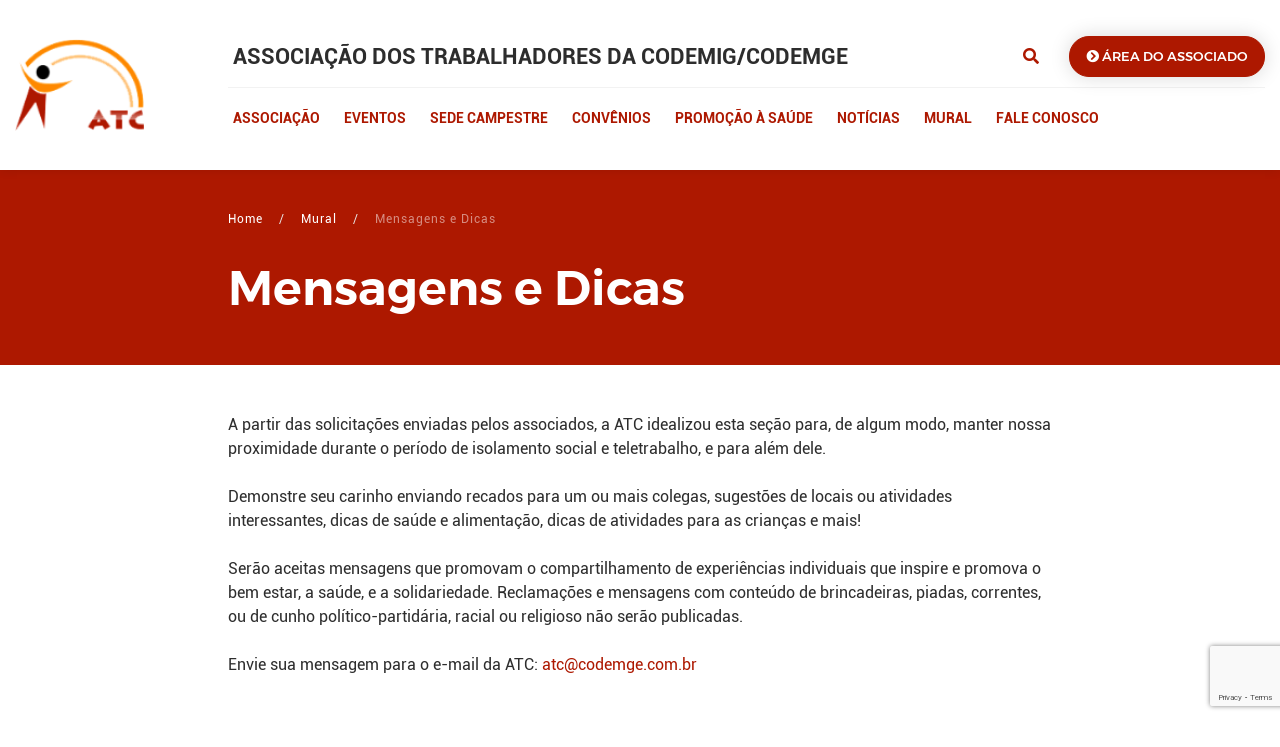

--- FILE ---
content_type: text/html; charset=UTF-8
request_url: https://atc.net.br/mural/mensagens-e-dicas/
body_size: 10178
content:
<!DOCTYPE html>
<html lang="pt-br">
<head><style>img.lazy{min-height:1px}</style><link href="/wp-content/plugins/w3-total-cache/pub/js/lazyload.min.js" as="script">

<!-- Global site tag (gtag.js) - Google Analytics -->
<script async src="https://www.googletagmanager.com/gtag/js?id=G-NQ3LRWPTZJ"></script>
<script>
  window.dataLayer = window.dataLayer || [];
  function gtag(){dataLayer.push(arguments);}
  gtag('js', new Date());

  gtag('config', 'G-NQ3LRWPTZJ');
</script>

<meta charset="UTF-8" />
<meta http-equiv="X-UA-Compatible" content="IE=edge" />
<meta name="viewport" content="width=device-width, initial-scale=1" />
<link href="https://use.fontawesome.com/releases/v5.8.1/css/all.css" rel="stylesheet">
<link href="/wp-content/themes/atc/assets/css/bootstrap.css" rel="stylesheet">
<link href="/wp-content/themes/atc/assets/css/owl.carousel.min.css" rel="stylesheet">
<link href="/wp-content/themes/atc/assets/css/owl.theme.default.min.css" rel="stylesheet">
<link href="/wp-content/themes/atc/assets/css/atc.css" rel="stylesheet">
<link href="/wp-content/themes/atc/assets/images/favicon.png" rel="shortcut icon" type="image/x-icon">
<script>var wp_template_directory = '/wp-content/themes/atc';</script>
<meta name='robots' content='index, follow, max-image-preview:large, max-snippet:-1, max-video-preview:-1' />
	<style>img:is([sizes="auto" i], [sizes^="auto," i]) { contain-intrinsic-size: 3000px 1500px }</style>
	
	<!-- This site is optimized with the Yoast SEO plugin v26.1.1 - https://yoast.com/wordpress/plugins/seo/ -->
	<title>Mensagens e Dicas - ATC</title>
	<link rel="canonical" href="https://atc.net.br/mural/mensagens-e-dicas/" />
	<meta property="og:locale" content="pt_BR" />
	<meta property="og:type" content="article" />
	<meta property="og:title" content="Mensagens e Dicas - ATC" />
	<meta property="og:description" content="A partir das solicitações enviadas pelos associados, a ATC idealizou esta seção para, de algum modo, manter nossa proximidade durante o período de isolamento social e teletrabalho, e para além dele. Demonstre seu carinho enviando recados para um ou mais colegas, sugestões de locais ou atividades interessantes, dicas de saúde e alimentação, dicas de atividades [&hellip;]" />
	<meta property="og:url" content="https://atc.net.br/mural/mensagens-e-dicas/" />
	<meta property="og:site_name" content="ATC" />
	<meta property="article:modified_time" content="2022-07-06T12:01:26+00:00" />
	<meta name="twitter:card" content="summary_large_image" />
	<meta name="twitter:label1" content="Est. tempo de leitura" />
	<meta name="twitter:data1" content="1 minuto" />
	<script type="application/ld+json" class="yoast-schema-graph">{"@context":"https://schema.org","@graph":[{"@type":"WebPage","@id":"https://atc.net.br/mural/mensagens-e-dicas/","url":"https://atc.net.br/mural/mensagens-e-dicas/","name":"Mensagens e Dicas - ATC","isPartOf":{"@id":"https://atc.net.br/#website"},"datePublished":"2021-01-25T19:58:35+00:00","dateModified":"2022-07-06T12:01:26+00:00","breadcrumb":{"@id":"https://atc.net.br/mural/mensagens-e-dicas/#breadcrumb"},"inLanguage":"pt-BR","potentialAction":[{"@type":"ReadAction","target":["https://atc.net.br/mural/mensagens-e-dicas/"]}]},{"@type":"BreadcrumbList","@id":"https://atc.net.br/mural/mensagens-e-dicas/#breadcrumb","itemListElement":[{"@type":"ListItem","position":1,"name":"Início","item":"https://atc.net.br/"},{"@type":"ListItem","position":2,"name":"Mural","item":"https://atc.net.br/mural/"},{"@type":"ListItem","position":3,"name":"Mensagens e Dicas"}]},{"@type":"WebSite","@id":"https://atc.net.br/#website","url":"https://atc.net.br/","name":"ATC","description":"Associação dos Trabalhadores da Codemig/Codemge","publisher":{"@id":"https://atc.net.br/#organization"},"potentialAction":[{"@type":"SearchAction","target":{"@type":"EntryPoint","urlTemplate":"https://atc.net.br/?s={search_term_string}"},"query-input":{"@type":"PropertyValueSpecification","valueRequired":true,"valueName":"search_term_string"}}],"inLanguage":"pt-BR"},{"@type":"Organization","@id":"https://atc.net.br/#organization","name":"Associação dos Trabalhadores da Codemig/Codemge","url":"https://atc.net.br/","logo":{"@type":"ImageObject","inLanguage":"pt-BR","@id":"https://atc.net.br/#/schema/logo/image/","url":"/wp-content/uploads/2020/11/logo-atc.png","contentUrl":"/wp-content/uploads/2020/11/logo-atc.png","width":120,"height":85,"caption":"Associação dos Trabalhadores da Codemig/Codemge"},"image":{"@id":"https://atc.net.br/#/schema/logo/image/"}}]}</script>
	<!-- / Yoast SEO plugin. -->


<link rel='stylesheet' id='wp-block-library-css' href='https://atc.net.br/wp-includes/css/dist/block-library/style.min.css?ver=6.8.3' type='text/css' media='all' />
<style id='classic-theme-styles-inline-css' type='text/css'>
/*! This file is auto-generated */
.wp-block-button__link{color:#fff;background-color:#32373c;border-radius:9999px;box-shadow:none;text-decoration:none;padding:calc(.667em + 2px) calc(1.333em + 2px);font-size:1.125em}.wp-block-file__button{background:#32373c;color:#fff;text-decoration:none}
</style>
<style id='safe-svg-svg-icon-style-inline-css' type='text/css'>
.safe-svg-cover{text-align:center}.safe-svg-cover .safe-svg-inside{display:inline-block;max-width:100%}.safe-svg-cover svg{fill:currentColor;height:100%;max-height:100%;max-width:100%;width:100%}

</style>
<style id='global-styles-inline-css' type='text/css'>
:root{--wp--preset--aspect-ratio--square: 1;--wp--preset--aspect-ratio--4-3: 4/3;--wp--preset--aspect-ratio--3-4: 3/4;--wp--preset--aspect-ratio--3-2: 3/2;--wp--preset--aspect-ratio--2-3: 2/3;--wp--preset--aspect-ratio--16-9: 16/9;--wp--preset--aspect-ratio--9-16: 9/16;--wp--preset--color--black: #000000;--wp--preset--color--cyan-bluish-gray: #abb8c3;--wp--preset--color--white: #ffffff;--wp--preset--color--pale-pink: #f78da7;--wp--preset--color--vivid-red: #cf2e2e;--wp--preset--color--luminous-vivid-orange: #ff6900;--wp--preset--color--luminous-vivid-amber: #fcb900;--wp--preset--color--light-green-cyan: #7bdcb5;--wp--preset--color--vivid-green-cyan: #00d084;--wp--preset--color--pale-cyan-blue: #8ed1fc;--wp--preset--color--vivid-cyan-blue: #0693e3;--wp--preset--color--vivid-purple: #9b51e0;--wp--preset--gradient--vivid-cyan-blue-to-vivid-purple: linear-gradient(135deg,rgba(6,147,227,1) 0%,rgb(155,81,224) 100%);--wp--preset--gradient--light-green-cyan-to-vivid-green-cyan: linear-gradient(135deg,rgb(122,220,180) 0%,rgb(0,208,130) 100%);--wp--preset--gradient--luminous-vivid-amber-to-luminous-vivid-orange: linear-gradient(135deg,rgba(252,185,0,1) 0%,rgba(255,105,0,1) 100%);--wp--preset--gradient--luminous-vivid-orange-to-vivid-red: linear-gradient(135deg,rgba(255,105,0,1) 0%,rgb(207,46,46) 100%);--wp--preset--gradient--very-light-gray-to-cyan-bluish-gray: linear-gradient(135deg,rgb(238,238,238) 0%,rgb(169,184,195) 100%);--wp--preset--gradient--cool-to-warm-spectrum: linear-gradient(135deg,rgb(74,234,220) 0%,rgb(151,120,209) 20%,rgb(207,42,186) 40%,rgb(238,44,130) 60%,rgb(251,105,98) 80%,rgb(254,248,76) 100%);--wp--preset--gradient--blush-light-purple: linear-gradient(135deg,rgb(255,206,236) 0%,rgb(152,150,240) 100%);--wp--preset--gradient--blush-bordeaux: linear-gradient(135deg,rgb(254,205,165) 0%,rgb(254,45,45) 50%,rgb(107,0,62) 100%);--wp--preset--gradient--luminous-dusk: linear-gradient(135deg,rgb(255,203,112) 0%,rgb(199,81,192) 50%,rgb(65,88,208) 100%);--wp--preset--gradient--pale-ocean: linear-gradient(135deg,rgb(255,245,203) 0%,rgb(182,227,212) 50%,rgb(51,167,181) 100%);--wp--preset--gradient--electric-grass: linear-gradient(135deg,rgb(202,248,128) 0%,rgb(113,206,126) 100%);--wp--preset--gradient--midnight: linear-gradient(135deg,rgb(2,3,129) 0%,rgb(40,116,252) 100%);--wp--preset--font-size--small: 13px;--wp--preset--font-size--medium: 20px;--wp--preset--font-size--large: 36px;--wp--preset--font-size--x-large: 42px;--wp--preset--spacing--20: 0.44rem;--wp--preset--spacing--30: 0.67rem;--wp--preset--spacing--40: 1rem;--wp--preset--spacing--50: 1.5rem;--wp--preset--spacing--60: 2.25rem;--wp--preset--spacing--70: 3.38rem;--wp--preset--spacing--80: 5.06rem;--wp--preset--shadow--natural: 6px 6px 9px rgba(0, 0, 0, 0.2);--wp--preset--shadow--deep: 12px 12px 50px rgba(0, 0, 0, 0.4);--wp--preset--shadow--sharp: 6px 6px 0px rgba(0, 0, 0, 0.2);--wp--preset--shadow--outlined: 6px 6px 0px -3px rgba(255, 255, 255, 1), 6px 6px rgba(0, 0, 0, 1);--wp--preset--shadow--crisp: 6px 6px 0px rgba(0, 0, 0, 1);}:where(.is-layout-flex){gap: 0.5em;}:where(.is-layout-grid){gap: 0.5em;}body .is-layout-flex{display: flex;}.is-layout-flex{flex-wrap: wrap;align-items: center;}.is-layout-flex > :is(*, div){margin: 0;}body .is-layout-grid{display: grid;}.is-layout-grid > :is(*, div){margin: 0;}:where(.wp-block-columns.is-layout-flex){gap: 2em;}:where(.wp-block-columns.is-layout-grid){gap: 2em;}:where(.wp-block-post-template.is-layout-flex){gap: 1.25em;}:where(.wp-block-post-template.is-layout-grid){gap: 1.25em;}.has-black-color{color: var(--wp--preset--color--black) !important;}.has-cyan-bluish-gray-color{color: var(--wp--preset--color--cyan-bluish-gray) !important;}.has-white-color{color: var(--wp--preset--color--white) !important;}.has-pale-pink-color{color: var(--wp--preset--color--pale-pink) !important;}.has-vivid-red-color{color: var(--wp--preset--color--vivid-red) !important;}.has-luminous-vivid-orange-color{color: var(--wp--preset--color--luminous-vivid-orange) !important;}.has-luminous-vivid-amber-color{color: var(--wp--preset--color--luminous-vivid-amber) !important;}.has-light-green-cyan-color{color: var(--wp--preset--color--light-green-cyan) !important;}.has-vivid-green-cyan-color{color: var(--wp--preset--color--vivid-green-cyan) !important;}.has-pale-cyan-blue-color{color: var(--wp--preset--color--pale-cyan-blue) !important;}.has-vivid-cyan-blue-color{color: var(--wp--preset--color--vivid-cyan-blue) !important;}.has-vivid-purple-color{color: var(--wp--preset--color--vivid-purple) !important;}.has-black-background-color{background-color: var(--wp--preset--color--black) !important;}.has-cyan-bluish-gray-background-color{background-color: var(--wp--preset--color--cyan-bluish-gray) !important;}.has-white-background-color{background-color: var(--wp--preset--color--white) !important;}.has-pale-pink-background-color{background-color: var(--wp--preset--color--pale-pink) !important;}.has-vivid-red-background-color{background-color: var(--wp--preset--color--vivid-red) !important;}.has-luminous-vivid-orange-background-color{background-color: var(--wp--preset--color--luminous-vivid-orange) !important;}.has-luminous-vivid-amber-background-color{background-color: var(--wp--preset--color--luminous-vivid-amber) !important;}.has-light-green-cyan-background-color{background-color: var(--wp--preset--color--light-green-cyan) !important;}.has-vivid-green-cyan-background-color{background-color: var(--wp--preset--color--vivid-green-cyan) !important;}.has-pale-cyan-blue-background-color{background-color: var(--wp--preset--color--pale-cyan-blue) !important;}.has-vivid-cyan-blue-background-color{background-color: var(--wp--preset--color--vivid-cyan-blue) !important;}.has-vivid-purple-background-color{background-color: var(--wp--preset--color--vivid-purple) !important;}.has-black-border-color{border-color: var(--wp--preset--color--black) !important;}.has-cyan-bluish-gray-border-color{border-color: var(--wp--preset--color--cyan-bluish-gray) !important;}.has-white-border-color{border-color: var(--wp--preset--color--white) !important;}.has-pale-pink-border-color{border-color: var(--wp--preset--color--pale-pink) !important;}.has-vivid-red-border-color{border-color: var(--wp--preset--color--vivid-red) !important;}.has-luminous-vivid-orange-border-color{border-color: var(--wp--preset--color--luminous-vivid-orange) !important;}.has-luminous-vivid-amber-border-color{border-color: var(--wp--preset--color--luminous-vivid-amber) !important;}.has-light-green-cyan-border-color{border-color: var(--wp--preset--color--light-green-cyan) !important;}.has-vivid-green-cyan-border-color{border-color: var(--wp--preset--color--vivid-green-cyan) !important;}.has-pale-cyan-blue-border-color{border-color: var(--wp--preset--color--pale-cyan-blue) !important;}.has-vivid-cyan-blue-border-color{border-color: var(--wp--preset--color--vivid-cyan-blue) !important;}.has-vivid-purple-border-color{border-color: var(--wp--preset--color--vivid-purple) !important;}.has-vivid-cyan-blue-to-vivid-purple-gradient-background{background: var(--wp--preset--gradient--vivid-cyan-blue-to-vivid-purple) !important;}.has-light-green-cyan-to-vivid-green-cyan-gradient-background{background: var(--wp--preset--gradient--light-green-cyan-to-vivid-green-cyan) !important;}.has-luminous-vivid-amber-to-luminous-vivid-orange-gradient-background{background: var(--wp--preset--gradient--luminous-vivid-amber-to-luminous-vivid-orange) !important;}.has-luminous-vivid-orange-to-vivid-red-gradient-background{background: var(--wp--preset--gradient--luminous-vivid-orange-to-vivid-red) !important;}.has-very-light-gray-to-cyan-bluish-gray-gradient-background{background: var(--wp--preset--gradient--very-light-gray-to-cyan-bluish-gray) !important;}.has-cool-to-warm-spectrum-gradient-background{background: var(--wp--preset--gradient--cool-to-warm-spectrum) !important;}.has-blush-light-purple-gradient-background{background: var(--wp--preset--gradient--blush-light-purple) !important;}.has-blush-bordeaux-gradient-background{background: var(--wp--preset--gradient--blush-bordeaux) !important;}.has-luminous-dusk-gradient-background{background: var(--wp--preset--gradient--luminous-dusk) !important;}.has-pale-ocean-gradient-background{background: var(--wp--preset--gradient--pale-ocean) !important;}.has-electric-grass-gradient-background{background: var(--wp--preset--gradient--electric-grass) !important;}.has-midnight-gradient-background{background: var(--wp--preset--gradient--midnight) !important;}.has-small-font-size{font-size: var(--wp--preset--font-size--small) !important;}.has-medium-font-size{font-size: var(--wp--preset--font-size--medium) !important;}.has-large-font-size{font-size: var(--wp--preset--font-size--large) !important;}.has-x-large-font-size{font-size: var(--wp--preset--font-size--x-large) !important;}
:where(.wp-block-post-template.is-layout-flex){gap: 1.25em;}:where(.wp-block-post-template.is-layout-grid){gap: 1.25em;}
:where(.wp-block-columns.is-layout-flex){gap: 2em;}:where(.wp-block-columns.is-layout-grid){gap: 2em;}
:root :where(.wp-block-pullquote){font-size: 1.5em;line-height: 1.6;}
</style>
<link rel='stylesheet' id='contact-form-7-css' href='/wp-content/plugins/contact-form-7/includes/css/styles.css?ver=6.1.2' type='text/css' media='all' />
<link rel='stylesheet' id='events-manager-css' href='/wp-content/plugins/events-manager/includes/css/events-manager.min.css?ver=7.2.2.1' type='text/css' media='all' />
<style id='events-manager-inline-css' type='text/css'>
body .em { --font-family : inherit; --font-weight : inherit; --font-size : 1em; --line-height : inherit; }
</style>
<link rel='stylesheet' id='leaflet-css-css' href='/wp-content/plugins/meow-lightbox/app/style.min.css?ver=1760449764' type='text/css' media='all' />
<link rel='stylesheet' id='wp-pagenavi-css' href='/wp-content/plugins/wp-pagenavi/pagenavi-css.css?ver=2.70' type='text/css' media='all' />
<script type="text/javascript" src="https://atc.net.br/wp-includes/js/dist/hooks.min.js?ver=4d63a3d491d11ffd8ac6" id="wp-hooks-js"></script>
<script type="text/javascript" src="https://atc.net.br/wp-includes/js/dist/i18n.min.js?ver=5e580eb46a90c2b997e6" id="wp-i18n-js"></script>
<script type="text/javascript" id="wp-i18n-js-after">
/* <![CDATA[ */
wp.i18n.setLocaleData( { 'text direction\u0004ltr': [ 'ltr' ] } );
/* ]]> */
</script>
<script type="text/javascript" id="jquery-core-js-extra">
/* <![CDATA[ */
var myajax = {"ajaxurl":"https:\/\/atc.net.br\/wp-admin\/admin-ajax.php","nextNonce":"b0588eeee9"};
/* ]]> */
</script>
<script type="text/javascript" src="https://atc.net.br/wp-includes/js/jquery/jquery.min.js?ver=3.7.1" id="jquery-core-js"></script>
<script type="text/javascript" src="https://atc.net.br/wp-includes/js/jquery/ui/core.min.js?ver=1.13.3" id="jquery-ui-core-js"></script>
<script type="text/javascript" src="https://atc.net.br/wp-includes/js/jquery/ui/mouse.min.js?ver=1.13.3" id="jquery-ui-mouse-js"></script>
<script type="text/javascript" src="https://atc.net.br/wp-includes/js/jquery/ui/sortable.min.js?ver=1.13.3" id="jquery-ui-sortable-js"></script>
<script type="text/javascript" src="https://atc.net.br/wp-includes/js/jquery/ui/datepicker.min.js?ver=1.13.3" id="jquery-ui-datepicker-js"></script>
<script type="text/javascript" id="jquery-ui-datepicker-js-after">
/* <![CDATA[ */
jQuery(function(jQuery){jQuery.datepicker.setDefaults({"closeText":"Fechar","currentText":"Hoje","monthNames":["janeiro","fevereiro","mar\u00e7o","abril","maio","junho","julho","agosto","setembro","outubro","novembro","dezembro"],"monthNamesShort":["jan","fev","mar","abr","maio","jun","jul","ago","set","out","nov","dez"],"nextText":"Seguinte","prevText":"Anterior","dayNames":["domingo","segunda-feira","ter\u00e7a-feira","quarta-feira","quinta-feira","sexta-feira","s\u00e1bado"],"dayNamesShort":["dom","seg","ter","qua","qui","sex","s\u00e1b"],"dayNamesMin":["D","S","T","Q","Q","S","S"],"dateFormat":"d \\dd\\e MM \\dd\\e yy","firstDay":0,"isRTL":false});});
/* ]]> */
</script>
<script type="text/javascript" src="https://atc.net.br/wp-includes/js/jquery/ui/resizable.min.js?ver=1.13.3" id="jquery-ui-resizable-js"></script>
<script type="text/javascript" src="https://atc.net.br/wp-includes/js/jquery/ui/draggable.min.js?ver=1.13.3" id="jquery-ui-draggable-js"></script>
<script type="text/javascript" src="https://atc.net.br/wp-includes/js/jquery/ui/controlgroup.min.js?ver=1.13.3" id="jquery-ui-controlgroup-js"></script>
<script type="text/javascript" src="https://atc.net.br/wp-includes/js/jquery/ui/checkboxradio.min.js?ver=1.13.3" id="jquery-ui-checkboxradio-js"></script>
<script type="text/javascript" src="https://atc.net.br/wp-includes/js/jquery/ui/button.min.js?ver=1.13.3" id="jquery-ui-button-js"></script>
<script type="text/javascript" src="https://atc.net.br/wp-includes/js/jquery/ui/dialog.min.js?ver=1.13.3" id="jquery-ui-dialog-js"></script>
<script type="text/javascript" id="events-manager-js-extra">
/* <![CDATA[ */
var EM = {"ajaxurl":"https:\/\/atc.net.br\/wp-admin\/admin-ajax.php","locationajaxurl":"https:\/\/atc.net.br\/wp-admin\/admin-ajax.php?action=locations_search","firstDay":"0","locale":"pt","dateFormat":"yy-mm-dd","ui_css":"\/wp-content\/plugins\/events-manager\/includes\/css\/jquery-ui\/build.min.css","show24hours":"1","is_ssl":"1","autocomplete_limit":"10","calendar":{"breakpoints":{"small":560,"medium":908,"large":false}},"phone":"","datepicker":{"format":"d\/m\/Y","locale":"pt"},"search":{"breakpoints":{"small":650,"medium":850,"full":false}},"url":"\/wp-content\/plugins\/events-manager","assets":{"input.em-uploader":{"js":{"em-uploader":{"url":"\/wp-content\/plugins\/events-manager\/includes\/js\/em-uploader.js?v=7.2.2.1","event":"em_uploader_ready"}}},".em-event-editor":{"js":{"event-editor":{"url":"\/wp-content\/plugins\/events-manager\/includes\/js\/events-manager-event-editor.js?v=7.2.2.1","event":"em_event_editor_ready"}},"css":{"event-editor":"\/wp-content\/plugins\/events-manager\/includes\/css\/events-manager-event-editor.min.css?v=7.2.2.1"}},".em-recurrence-sets, .em-timezone":{"js":{"luxon":{"url":"luxon\/luxon.js?v=7.2.2.1","event":"em_luxon_ready"}}},".em-booking-form, #em-booking-form, .em-booking-recurring, .em-event-booking-form":{"js":{"em-bookings":{"url":"\/wp-content\/plugins\/events-manager\/includes\/js\/bookingsform.js?v=7.2.2.1","event":"em_booking_form_js_loaded"}}},"#em-opt-archetypes":{"js":{"archetypes":"\/wp-content\/plugins\/events-manager\/includes\/js\/admin-archetype-editor.js?v=7.2.2.1","archetypes_ms":"\/wp-content\/plugins\/events-manager\/includes\/js\/admin-archetypes.js?v=7.2.2.1","qs":"qs\/qs.js?v=7.2.2.1"}}},"cached":"1","txt_search":"Search","txt_searching":"Busca ...","txt_loading":"Carregando ..."};
/* ]]> */
</script>
<script type="text/javascript" src="/wp-content/plugins/events-manager/includes/js/events-manager.js?ver=7.2.2.1" id="events-manager-js"></script>
<script type="text/javascript" src="/wp-content/plugins/events-manager/includes/external/flatpickr/l10n/pt.js?ver=7.2.2.1" id="em-flatpickr-localization-js"></script>
<script type="text/javascript" id="mwl-build-js-js-extra">
/* <![CDATA[ */
var mwl_settings = {"api_url":"https:\/\/atc.net.br\/wp-json\/meow-lightbox\/v1\/","rest_nonce":"4883ad1385","plugin_url":"\/wp-content\/plugins\/meow-lightbox\/classes\/","settings":{"rtf_slider_fix":false,"engine":"default","backdrop_opacity":85,"theme":"dark","orientation":"auto","selector":".entry-content, .gallery, .mgl-gallery, .wp-block-gallery,  .wp-block-image","selector_ahead":false,"deep_linking":false,"deep_linking_slug":"mwl","social_sharing":false,"social_sharing_facebook":true,"social_sharing_twitter":true,"social_sharing_pinterest":true,"separate_galleries":false,"animation_toggle":"none","animation_speed":"normal","low_res_placeholder":false,"wordpress_big_image":false,"right_click_protection":true,"magnification":true,"anti_selector":".blog, .archive, .emoji, .attachment-post-image, .no-lightbox","preloading":false,"download_link":false,"caption_source":"caption","caption_ellipsis":true,"exif":{"title":false,"caption":false,"camera":false,"lens":false,"date":false,"date_timezone":false,"shutter_speed":false,"aperture":false,"focal_length":false,"iso":false,"keywords":false},"slideshow":{"enabled":false,"timer":3000},"map":{"enabled":false}}};
/* ]]> */
</script>
<script type="text/javascript" src="/wp-content/plugins/meow-lightbox/app/lightbox.js?ver=1760449764" id="mwl-build-js-js"></script>
<link rel="https://api.w.org/" href="https://atc.net.br/wp-json/" /><link rel="alternate" title="JSON" type="application/json" href="https://atc.net.br/wp-json/wp/v2/pages/753" /><link rel="EditURI" type="application/rsd+xml" title="RSD" href="https://atc.net.br/xmlrpc.php?rsd" />
<meta name="generator" content="WordPress 6.8.3" />
<link rel='shortlink' href='https://atc.net.br/?p=753' />
<link rel="alternate" title="oEmbed (JSON)" type="application/json+oembed" href="https://atc.net.br/wp-json/oembed/1.0/embed?url=https%3A%2F%2Fatc.net.br%2Fmural%2Fmensagens-e-dicas%2F" />
<link rel="alternate" title="oEmbed (XML)" type="text/xml+oembed" href="https://atc.net.br/wp-json/oembed/1.0/embed?url=https%3A%2F%2Fatc.net.br%2Fmural%2Fmensagens-e-dicas%2F&#038;format=xml" />
<link rel="icon" href="/wp-content/uploads/2020/07/cropped-favicon-32x32.png" sizes="32x32" />
<link rel="icon" href="/wp-content/uploads/2020/07/cropped-favicon-192x192.png" sizes="192x192" />
<link rel="apple-touch-icon" href="/wp-content/uploads/2020/07/cropped-favicon-180x180.png" />
<meta name="msapplication-TileImage" content="/wp-content/uploads/2020/07/cropped-favicon-270x270.png" />
		<style type="text/css" id="wp-custom-css">
			.bg-dark .card-img-overlay {
    background-color: rgba(0, 0, 0, 0.25);
}		</style>
		</head>
<body class="wp-singular page-template-default page page-id-753 page-child parent-pageid-749 wp-custom-logo wp-theme-atc">
<!-- modal busca -->
<div class="modal fade fullscreen" id="modal-busca" tabindex="-1" role="dialog">
  <div class="modal-dialog modal-xl" role="document">
    <div class="modal-content">
      <div class="modal-header">
        <button type="button" class="close" data-dismiss="modal"><img class="lazy" src="data:image/svg+xml,%3Csvg%20xmlns='http://www.w3.org/2000/svg'%20viewBox='0%200%201%201'%3E%3C/svg%3E" data-src="/wp-content/themes/atc/assets/images/icon-fechar-modal.svg"></button>
      </div>
      <div class="modal-body">
        <div class="busca-atc">
          <form action="/">
            <label>Busca no site</label>
            <input name="s" type="text" class="form-control" placeholder="Pesquise por conteúdos da ATC...">
            <button type="submit" class="btn btn-primary btn-busca-modal">Buscar</button>
          </form>
        </div>
      </div>
    </div>
  </div>
</div>

<header id="header-topo">
  <div class="container container-1440">
    <div class="row align-items-center row-topo">
      <div class="col-lg-2 col-sm-auto col-4">

                            <a href="https://atc.net.br/"><img src="data:image/svg+xml,%3Csvg%20xmlns='http://www.w3.org/2000/svg'%20viewBox='0%200%20120%2085'%3E%3C/svg%3E" data-src="/wp-content/uploads/2020/11/cropped-logo-atc.png" class="img-fluid logo-atc lazy"></a>
        
      </div>
      <div class="col-lg-10 col-sm col-8 col-content-topo">
        <div class="row align-items-center row-associacao">
          <div class="col-md col-10">
            <h5>ASSOCIAÇÃO DOS TRABALHADORES DA CODEMIG/CODEMGE</h5>
          </div>
          <div class="col-md-auto col-2 text-center">
            <a href="#" data-toggle="modal" data-target="#modal-busca" class="btn-busca">
              <i class="fas fa-search"></i>
            </a>
          </div>
          <div class="col-auto mt-2 mt-md-0 text-center">
            <a href="https://zclasse.com.br/area/login/atc" class="btn btn-block rounded-pill btn-primary" target="_blank"><i class="fas fa-chevron-circle-right"></i> área do associado</a>
          </div>
        </div>
        <div class="row row-hr-topo">
          <div class="col"><hr></div>
        </div>
        <div class="row align-items-center">
          <div class="col">

          <nav class="animenu" id="topNav">
            <button class="animenu__toggle">
              <span class="animenu__toggle__bar"></span>
              <span class="animenu__toggle__bar"></span>
              <span class="animenu__toggle__bar"></span>
            </button>
            <ul id="menu-topo" class="animenu__nav"><li id="menu-item-295" class="menu-item menu-item-type-post_type menu-item-object-page menu-item-has-children menu-item-295"><a href="https://atc.net.br/associacao/">Associação</a>
<ul class="animenu__nav__child">
	<li id="menu-item-296" class="menu-item menu-item-type-custom menu-item-object-custom menu-item-296"><a href="/associacao/">Histórico</a></li>
	<li id="menu-item-297" class="menu-item menu-item-type-custom menu-item-object-custom menu-item-297"><a href="/associacao/#diretoria">Diretoria</a></li>
	<li id="menu-item-298" class="menu-item menu-item-type-custom menu-item-object-custom menu-item-298"><a href="/associacao/#estatuto">Estatuto</a></li>
</ul>
</li>
<li id="menu-item-300" class="menu-item menu-item-type-custom menu-item-object-custom menu-item-has-children menu-item-300"><a href="/eventos">Eventos</a>
<ul class="animenu__nav__child">
	<li id="menu-item-302" class="menu-item menu-item-type-custom menu-item-object-custom menu-item-302"><a href="/eventos">Eventos Realizados</a></li>
</ul>
</li>
<li id="menu-item-308" class="menu-item menu-item-type-post_type menu-item-object-page menu-item-has-children menu-item-308"><a href="https://atc.net.br/sede-campestre/">Sede Campestre</a>
<ul class="animenu__nav__child">
	<li id="menu-item-309" class="menu-item menu-item-type-custom menu-item-object-custom menu-item-309"><a href="/sede-campestre/#regulamento">Regulamento</a></li>
	<li id="menu-item-310" class="menu-item menu-item-type-custom menu-item-object-custom menu-item-310"><a href="/sede-campestre/#infraestrutura">Infraestrutura</a></li>
	<li id="menu-item-311" class="menu-item menu-item-type-custom menu-item-object-custom menu-item-311"><a href="/sede-campestre/#reservas">Reservas</a></li>
	<li id="menu-item-312" class="menu-item menu-item-type-custom menu-item-object-custom menu-item-312"><a href="/sede-campestre/#comochegar">Como Chegar</a></li>
</ul>
</li>
<li id="menu-item-383" class="menu-item menu-item-type-custom menu-item-object-custom menu-item-383"><a href="/convenios">Convênios</a></li>
<li id="menu-item-415" class="menu-item menu-item-type-custom menu-item-object-custom menu-item-415"><a href="/saude">Promoção à Saúde</a></li>
<li id="menu-item-319" class="menu-item menu-item-type-custom menu-item-object-custom menu-item-319"><a href="/noticias">Notícias</a></li>
<li id="menu-item-758" class="menu-item menu-item-type-post_type menu-item-object-page current-page-ancestor current-menu-ancestor current-menu-parent current-page-parent current_page_parent current_page_ancestor menu-item-has-children menu-item-758"><a href="https://atc.net.br/mural/">Mural</a>
<ul class="animenu__nav__child">
	<li id="menu-item-760" class="menu-item menu-item-type-post_type menu-item-object-page menu-item-760"><a href="https://atc.net.br/mural/desapego/">Desapego Virtual</a></li>
	<li id="menu-item-759" class="menu-item menu-item-type-post_type menu-item-object-page current-menu-item page_item page-item-753 current_page_item menu-item-759"><a href="https://atc.net.br/mural/mensagens-e-dicas/" aria-current="page">Mensagens e Dicas</a></li>
</ul>
</li>
<li id="menu-item-316" class="menu-item menu-item-type-post_type menu-item-object-page menu-item-316"><a href="https://atc.net.br/fale-conosco/">Fale Conosco</a></li>
</ul>          </nav>
          
          </div>
        </div>
      </div>
    </div>
  </div>
</header><!-- banner página -->
<div class="banner-paginas banner-paginas-sem-imagem">
  <div class="container container-1440">
    <div class="row">
      <div class="col-lg-8 offset-lg-2 col-12">
        <nav class="breadcrumbs" typeof="BreadcrumbList" vocab="https://schema.org/" aria-label="breadcrumb">
    <ol class="breadcrumb">
        <!-- Breadcrumb NavXT 7.4.1 -->
<li class="home breadcrumb-item"><span property="itemListElement" typeof="ListItem"><a property="item" typeof="WebPage" title="Ir para Home." href="https://atc.net.br" class="home" ><span property="name">Home</span></a><meta property="position" content="1"></span></li>
<li class="post post-page breadcrumb-item"><span property="itemListElement" typeof="ListItem"><a property="item" typeof="WebPage" title="Ir para Mural." href="https://atc.net.br/mural/" class="post post-page" ><span property="name">Mural</span></a><meta property="position" content="2"></span></li>
<li class="post post-page current-item breadcrumb-item active" aria-current="page"><span property="itemListElement" typeof="ListItem"><span property="name" class="post post-page current-item">Mensagens e Dicas</span><meta property="url" content="https://atc.net.br/mural/mensagens-e-dicas/"><meta property="position" content="3"></span></li>
    </ol>
</nav>
        <h1>Mensagens e Dicas</h1>
      </div>
    </div>
  </div>
</div>
<div class="main-pagina">
  <div class="container container-1440">
    <div class="row">
		<div class="col-lg-8 offset-lg-2 col-12">
		
						  								
<div class="wp-block-group"><div class="wp-block-group__inner-container is-layout-flow wp-block-group-is-layout-flow">
<div class="wp-block-group"><div class="wp-block-group__inner-container is-layout-flow wp-block-group-is-layout-flow">
<p>A partir das solicitações enviadas pelos associados, a ATC idealizou esta seção para, de algum modo, manter nossa proximidade durante o período de isolamento social e teletrabalho, e para além dele. </p>



<p>Demonstre seu carinho enviando recados para um ou mais colegas, sugestões de locais ou atividades interessantes, dicas de saúde e alimentação, dicas de atividades para as crianças e mais! </p>



<p>Serão aceitas mensagens que promovam o compartilhamento de experiências individuais que inspire e promova o bem estar, a saúde, e a solidariedade. Reclamações e mensagens com conteúdo de brincadeiras, piadas, correntes, ou de cunho político-partidária, racial ou religioso não serão publicadas.</p>



<p>Envie sua mensagem para o e-mail da ATC: <a href="mailto:atc@codemge.com.br">atc@codemge.com.br</a></p>
</div></div>
</div></div>



<div class="wp-block-columns is-layout-flex wp-container-core-columns-is-layout-9d6595d7 wp-block-columns-is-layout-flex">
<div class="wp-block-column is-layout-flow wp-block-column-is-layout-flow"></div>
</div>



<p></p>
				 
			  					
		</div>
	</div>
  </div>
</div>

<footer>
  <div class="container-fluid container-1440">
    <div class="row no-gutters">
      <div class="col">

                    <a href="https://atc.net.br">
                                <img src="data:image/svg+xml,%3Csvg%20xmlns='http://www.w3.org/2000/svg'%20viewBox='0%200%20120%2085'%3E%3C/svg%3E" data-src="/wp-content/uploads/2020/11/cropped-logo-atc.png" class="img-fluid logo-atc-footer lazy">
            </a>
                
      </div>
    </div>
    <div class="row no-gutters">
      <div class="col-md-4 col-12">
        <h3>Associação dos Trabalhadores da Codemig/Codemge</h3>
        <p>Rua Rio Grande do Norte, nº 1436, sala 1605/DT376<br />
CEP 30130-138, bairro Savassi, Belo Horizonte/MG<br />
Telefones: (31) 98409-1663 (WhatsApp)<br />
E-mail: <a href="mailto:atc@codemge.com.br">atc@codemge.com.br</a></p>
<p>&nbsp;</p>
      </div>
      <div class="col-md-7 offset-md-1 col-12">

            <ul id="menu-footer" class="row menu-footer"><li id="menu-item-437" class="menu-item menu-item-type-post_type menu-item-object-page menu-item-has-children menu-item-437"><a href="https://atc.net.br/associacao/">Associação</a>
<ul class="sub-menu">
	<li id="menu-item-438" class="menu-item menu-item-type-custom menu-item-object-custom menu-item-438"><a href="/associacao/">Histórico</a></li>
	<li id="menu-item-439" class="menu-item menu-item-type-custom menu-item-object-custom menu-item-439"><a href="/associacao/#diretoria">Diretoria</a></li>
	<li id="menu-item-440" class="menu-item menu-item-type-custom menu-item-object-custom menu-item-440"><a href="/associacao/#estatuto">Estatuto</a></li>
</ul>
</li>
<li id="menu-item-442" class="menu-item menu-item-type-custom menu-item-object-custom menu-item-has-children menu-item-442"><a href="/eventos">Eventos</a>
<ul class="sub-menu">
	<li id="menu-item-444" class="menu-item menu-item-type-custom menu-item-object-custom menu-item-444"><a href="/eventos">Eventos Realizados</a></li>
</ul>
</li>
<li id="menu-item-446" class="menu-item menu-item-type-post_type menu-item-object-page menu-item-has-children menu-item-446"><a href="https://atc.net.br/sede-campestre/">Sede Campestre</a>
<ul class="sub-menu">
	<li id="menu-item-447" class="menu-item menu-item-type-custom menu-item-object-custom menu-item-447"><a href="/sede-campestre/#regulamento">Regulamento</a></li>
	<li id="menu-item-448" class="menu-item menu-item-type-custom menu-item-object-custom menu-item-448"><a href="/sede-campestre/#infraestrutura">Infraestrutura</a></li>
	<li id="menu-item-449" class="menu-item menu-item-type-custom menu-item-object-custom menu-item-449"><a href="/sede-campestre/#reservas">Reservas</a></li>
	<li id="menu-item-450" class="menu-item menu-item-type-custom menu-item-object-custom menu-item-450"><a href="/sede-campestre/#comochegar">Como Chegar</a></li>
</ul>
</li>
<li id="menu-item-451" class="menu-item menu-item-type-custom menu-item-object-custom menu-item-451"><a href="/convenios">Convênios</a></li>
<li id="menu-item-452" class="menu-item menu-item-type-custom menu-item-object-custom menu-item-452"><a href="/saude">Promoção à Saúde</a></li>
<li id="menu-item-453" class="menu-item menu-item-type-custom menu-item-object-custom menu-item-453"><a href="/noticias">Notícias</a></li>
<li id="menu-item-755" class="menu-item menu-item-type-post_type menu-item-object-page current-page-ancestor current-menu-ancestor current-menu-parent current-page-parent current_page_parent current_page_ancestor menu-item-has-children menu-item-755"><a href="https://atc.net.br/mural/">Mural</a>
<ul class="sub-menu">
	<li id="menu-item-757" class="menu-item menu-item-type-post_type menu-item-object-page menu-item-757"><a href="https://atc.net.br/mural/desapego/">Desapego Virtual</a></li>
	<li id="menu-item-756" class="menu-item menu-item-type-post_type menu-item-object-page current-menu-item page_item page-item-753 current_page_item menu-item-756"><a href="https://atc.net.br/mural/mensagens-e-dicas/" aria-current="page">Mensagens e Dicas</a></li>
</ul>
</li>
<li id="menu-item-454" class="menu-item menu-item-type-post_type menu-item-object-page menu-item-454"><a href="https://atc.net.br/fale-conosco/">Fale Conosco</a></li>
<li id="menu-item-471" class="menu-item menu-item-type-custom menu-item-object-custom menu-item-471"><a target="_blank" href="https://zclasse.com.br/area/login/atc">ÁREA DO ASSOCIADO</a></li>
</ul>
      </div>
    </div>
    <div class="row no-gutters align-items-center row-rodape">
      <div class="col-md-4 col-12">
        © ATC - Associação dos Trabalhadores da Codemig/Codemge      </div>
      <div class="col-md-7 offset-md-1 col-12">
        <div class="row align-items-center">
          <div class="col">
            <hr>
          </div>
          <div class="col-auto text-right">
            <a href="http://www.olyva.com.br/" target="_blank"><img class="lazy" src="data:image/svg+xml,%3Csvg%20xmlns='http://www.w3.org/2000/svg'%20viewBox='0%200%201%201'%3E%3C/svg%3E" data-src="/wp-content/themes/atc/assets/images/logo-olyva.svg"></a>
          </div>
        </div>
      </div>
    </div>
  </div>
</footer>

<script src="/wp-content/themes/atc/assets/js/owl.carousel.min.js" type="text/javascript"></script>
<!--<script src="/wp-content/themes/atc/assets/js/bootstrap.min.js" type="text/javascript"></script>-->

<script src="https://cdnjs.cloudflare.com/ajax/libs/popper.js/1.14.7/umd/popper.min.js" integrity="sha384-UO2eT0CpHqdSJQ6hJty5KVphtPhzWj9WO1clHTMGa3JDZwrnQq4sF86dIHNDz0W1" crossorigin="anonymous"></script>
<script src="https://stackpath.bootstrapcdn.com/bootstrap/4.3.1/js/bootstrap.min.js" integrity="sha384-JjSmVgyd0p3pXB1rRibZUAYoIIy6OrQ6VrjIEaFf/nJGzIxFDsf4x0xIM+B07jRM" crossorigin="anonymous"></script>

<script src="/wp-content/themes/atc/assets/js/atc.js" type="text/javascript"></script>

<script type="speculationrules">
{"prefetch":[{"source":"document","where":{"and":[{"href_matches":"\/*"},{"not":{"href_matches":["\/wp-*.php","\/wp-admin\/*","\/wp-content\/uploads\/*","\/wp-content\/*","\/wp-content\/plugins\/*","\/wp-content\/themes\/atc\/*","\/*\\?(.+)"]}},{"not":{"selector_matches":"a[rel~=\"nofollow\"]"}},{"not":{"selector_matches":".no-prefetch, .no-prefetch a"}}]},"eagerness":"conservative"}]}
</script>
		<script type="text/javascript">
			(function() {
				let targetObjectName = 'EM';
				if ( typeof window[targetObjectName] === 'object' && window[targetObjectName] !== null ) {
					Object.assign( window[targetObjectName], []);
				} else {
					console.warn( 'Could not merge extra data: window.' + targetObjectName + ' not found or not an object.' );
				}
			})();
		</script>
		<style id='core-block-supports-inline-css' type='text/css'>
.wp-container-core-columns-is-layout-9d6595d7{flex-wrap:nowrap;}
</style>
<script type="text/javascript" src="/wp-content/plugins/contact-form-7/includes/swv/js/index.js?ver=6.1.2" id="swv-js"></script>
<script type="text/javascript" id="contact-form-7-js-translations">
/* <![CDATA[ */
( function( domain, translations ) {
	var localeData = translations.locale_data[ domain ] || translations.locale_data.messages;
	localeData[""].domain = domain;
	wp.i18n.setLocaleData( localeData, domain );
} )( "contact-form-7", {"translation-revision-date":"2025-05-19 13:41:20+0000","generator":"GlotPress\/4.0.1","domain":"messages","locale_data":{"messages":{"":{"domain":"messages","plural-forms":"nplurals=2; plural=n > 1;","lang":"pt_BR"},"Error:":["Erro:"]}},"comment":{"reference":"includes\/js\/index.js"}} );
/* ]]> */
</script>
<script type="text/javascript" id="contact-form-7-js-before">
/* <![CDATA[ */
var wpcf7 = {
    "api": {
        "root": "https:\/\/atc.net.br\/wp-json\/",
        "namespace": "contact-form-7\/v1"
    },
    "cached": 1
};
/* ]]> */
</script>
<script type="text/javascript" src="/wp-content/plugins/contact-form-7/includes/js/index.js?ver=6.1.2" id="contact-form-7-js"></script>
<script type="text/javascript" src="https://www.google.com/recaptcha/api.js?render=6LdwfmgbAAAAAIAag9oXNYKrgL0_ezM9VYN-sNgK&amp;ver=3.0" id="google-recaptcha-js"></script>
<script type="text/javascript" src="https://atc.net.br/wp-includes/js/dist/vendor/wp-polyfill.min.js?ver=3.15.0" id="wp-polyfill-js"></script>
<script type="text/javascript" id="wpcf7-recaptcha-js-before">
/* <![CDATA[ */
var wpcf7_recaptcha = {
    "sitekey": "6LdwfmgbAAAAAIAag9oXNYKrgL0_ezM9VYN-sNgK",
    "actions": {
        "homepage": "homepage",
        "contactform": "contactform"
    }
};
/* ]]> */
</script>
<script type="text/javascript" src="/wp-content/plugins/contact-form-7/modules/recaptcha/index.js?ver=6.1.2" id="wpcf7-recaptcha-js"></script>

<script>window.w3tc_lazyload=1,window.lazyLoadOptions={elements_selector:".lazy",callback_loaded:function(t){var e;try{e=new CustomEvent("w3tc_lazyload_loaded",{detail:{e:t}})}catch(a){(e=document.createEvent("CustomEvent")).initCustomEvent("w3tc_lazyload_loaded",!1,!1,{e:t})}window.dispatchEvent(e)}}</script><script async src="/wp-content/plugins/w3-total-cache/pub/js/lazyload.min.js"></script></body>

</html>
<!--
Performance optimized by W3 Total Cache. Learn more: https://www.boldgrid.com/w3-total-cache/

Page Caching using Disk: Enhanced 
Lazy Loading
Database Caching 1/95 queries in 0.098 seconds using Disk

Served from: atc.net.br @ 2026-01-22 09:12:09 by W3 Total Cache
-->

--- FILE ---
content_type: text/html; charset=utf-8
request_url: https://www.google.com/recaptcha/api2/anchor?ar=1&k=6LdwfmgbAAAAAIAag9oXNYKrgL0_ezM9VYN-sNgK&co=aHR0cHM6Ly9hdGMubmV0LmJyOjQ0Mw..&hl=en&v=PoyoqOPhxBO7pBk68S4YbpHZ&size=invisible&anchor-ms=20000&execute-ms=30000&cb=yk7ysr74q6ah
body_size: 48622
content:
<!DOCTYPE HTML><html dir="ltr" lang="en"><head><meta http-equiv="Content-Type" content="text/html; charset=UTF-8">
<meta http-equiv="X-UA-Compatible" content="IE=edge">
<title>reCAPTCHA</title>
<style type="text/css">
/* cyrillic-ext */
@font-face {
  font-family: 'Roboto';
  font-style: normal;
  font-weight: 400;
  font-stretch: 100%;
  src: url(//fonts.gstatic.com/s/roboto/v48/KFO7CnqEu92Fr1ME7kSn66aGLdTylUAMa3GUBHMdazTgWw.woff2) format('woff2');
  unicode-range: U+0460-052F, U+1C80-1C8A, U+20B4, U+2DE0-2DFF, U+A640-A69F, U+FE2E-FE2F;
}
/* cyrillic */
@font-face {
  font-family: 'Roboto';
  font-style: normal;
  font-weight: 400;
  font-stretch: 100%;
  src: url(//fonts.gstatic.com/s/roboto/v48/KFO7CnqEu92Fr1ME7kSn66aGLdTylUAMa3iUBHMdazTgWw.woff2) format('woff2');
  unicode-range: U+0301, U+0400-045F, U+0490-0491, U+04B0-04B1, U+2116;
}
/* greek-ext */
@font-face {
  font-family: 'Roboto';
  font-style: normal;
  font-weight: 400;
  font-stretch: 100%;
  src: url(//fonts.gstatic.com/s/roboto/v48/KFO7CnqEu92Fr1ME7kSn66aGLdTylUAMa3CUBHMdazTgWw.woff2) format('woff2');
  unicode-range: U+1F00-1FFF;
}
/* greek */
@font-face {
  font-family: 'Roboto';
  font-style: normal;
  font-weight: 400;
  font-stretch: 100%;
  src: url(//fonts.gstatic.com/s/roboto/v48/KFO7CnqEu92Fr1ME7kSn66aGLdTylUAMa3-UBHMdazTgWw.woff2) format('woff2');
  unicode-range: U+0370-0377, U+037A-037F, U+0384-038A, U+038C, U+038E-03A1, U+03A3-03FF;
}
/* math */
@font-face {
  font-family: 'Roboto';
  font-style: normal;
  font-weight: 400;
  font-stretch: 100%;
  src: url(//fonts.gstatic.com/s/roboto/v48/KFO7CnqEu92Fr1ME7kSn66aGLdTylUAMawCUBHMdazTgWw.woff2) format('woff2');
  unicode-range: U+0302-0303, U+0305, U+0307-0308, U+0310, U+0312, U+0315, U+031A, U+0326-0327, U+032C, U+032F-0330, U+0332-0333, U+0338, U+033A, U+0346, U+034D, U+0391-03A1, U+03A3-03A9, U+03B1-03C9, U+03D1, U+03D5-03D6, U+03F0-03F1, U+03F4-03F5, U+2016-2017, U+2034-2038, U+203C, U+2040, U+2043, U+2047, U+2050, U+2057, U+205F, U+2070-2071, U+2074-208E, U+2090-209C, U+20D0-20DC, U+20E1, U+20E5-20EF, U+2100-2112, U+2114-2115, U+2117-2121, U+2123-214F, U+2190, U+2192, U+2194-21AE, U+21B0-21E5, U+21F1-21F2, U+21F4-2211, U+2213-2214, U+2216-22FF, U+2308-230B, U+2310, U+2319, U+231C-2321, U+2336-237A, U+237C, U+2395, U+239B-23B7, U+23D0, U+23DC-23E1, U+2474-2475, U+25AF, U+25B3, U+25B7, U+25BD, U+25C1, U+25CA, U+25CC, U+25FB, U+266D-266F, U+27C0-27FF, U+2900-2AFF, U+2B0E-2B11, U+2B30-2B4C, U+2BFE, U+3030, U+FF5B, U+FF5D, U+1D400-1D7FF, U+1EE00-1EEFF;
}
/* symbols */
@font-face {
  font-family: 'Roboto';
  font-style: normal;
  font-weight: 400;
  font-stretch: 100%;
  src: url(//fonts.gstatic.com/s/roboto/v48/KFO7CnqEu92Fr1ME7kSn66aGLdTylUAMaxKUBHMdazTgWw.woff2) format('woff2');
  unicode-range: U+0001-000C, U+000E-001F, U+007F-009F, U+20DD-20E0, U+20E2-20E4, U+2150-218F, U+2190, U+2192, U+2194-2199, U+21AF, U+21E6-21F0, U+21F3, U+2218-2219, U+2299, U+22C4-22C6, U+2300-243F, U+2440-244A, U+2460-24FF, U+25A0-27BF, U+2800-28FF, U+2921-2922, U+2981, U+29BF, U+29EB, U+2B00-2BFF, U+4DC0-4DFF, U+FFF9-FFFB, U+10140-1018E, U+10190-1019C, U+101A0, U+101D0-101FD, U+102E0-102FB, U+10E60-10E7E, U+1D2C0-1D2D3, U+1D2E0-1D37F, U+1F000-1F0FF, U+1F100-1F1AD, U+1F1E6-1F1FF, U+1F30D-1F30F, U+1F315, U+1F31C, U+1F31E, U+1F320-1F32C, U+1F336, U+1F378, U+1F37D, U+1F382, U+1F393-1F39F, U+1F3A7-1F3A8, U+1F3AC-1F3AF, U+1F3C2, U+1F3C4-1F3C6, U+1F3CA-1F3CE, U+1F3D4-1F3E0, U+1F3ED, U+1F3F1-1F3F3, U+1F3F5-1F3F7, U+1F408, U+1F415, U+1F41F, U+1F426, U+1F43F, U+1F441-1F442, U+1F444, U+1F446-1F449, U+1F44C-1F44E, U+1F453, U+1F46A, U+1F47D, U+1F4A3, U+1F4B0, U+1F4B3, U+1F4B9, U+1F4BB, U+1F4BF, U+1F4C8-1F4CB, U+1F4D6, U+1F4DA, U+1F4DF, U+1F4E3-1F4E6, U+1F4EA-1F4ED, U+1F4F7, U+1F4F9-1F4FB, U+1F4FD-1F4FE, U+1F503, U+1F507-1F50B, U+1F50D, U+1F512-1F513, U+1F53E-1F54A, U+1F54F-1F5FA, U+1F610, U+1F650-1F67F, U+1F687, U+1F68D, U+1F691, U+1F694, U+1F698, U+1F6AD, U+1F6B2, U+1F6B9-1F6BA, U+1F6BC, U+1F6C6-1F6CF, U+1F6D3-1F6D7, U+1F6E0-1F6EA, U+1F6F0-1F6F3, U+1F6F7-1F6FC, U+1F700-1F7FF, U+1F800-1F80B, U+1F810-1F847, U+1F850-1F859, U+1F860-1F887, U+1F890-1F8AD, U+1F8B0-1F8BB, U+1F8C0-1F8C1, U+1F900-1F90B, U+1F93B, U+1F946, U+1F984, U+1F996, U+1F9E9, U+1FA00-1FA6F, U+1FA70-1FA7C, U+1FA80-1FA89, U+1FA8F-1FAC6, U+1FACE-1FADC, U+1FADF-1FAE9, U+1FAF0-1FAF8, U+1FB00-1FBFF;
}
/* vietnamese */
@font-face {
  font-family: 'Roboto';
  font-style: normal;
  font-weight: 400;
  font-stretch: 100%;
  src: url(//fonts.gstatic.com/s/roboto/v48/KFO7CnqEu92Fr1ME7kSn66aGLdTylUAMa3OUBHMdazTgWw.woff2) format('woff2');
  unicode-range: U+0102-0103, U+0110-0111, U+0128-0129, U+0168-0169, U+01A0-01A1, U+01AF-01B0, U+0300-0301, U+0303-0304, U+0308-0309, U+0323, U+0329, U+1EA0-1EF9, U+20AB;
}
/* latin-ext */
@font-face {
  font-family: 'Roboto';
  font-style: normal;
  font-weight: 400;
  font-stretch: 100%;
  src: url(//fonts.gstatic.com/s/roboto/v48/KFO7CnqEu92Fr1ME7kSn66aGLdTylUAMa3KUBHMdazTgWw.woff2) format('woff2');
  unicode-range: U+0100-02BA, U+02BD-02C5, U+02C7-02CC, U+02CE-02D7, U+02DD-02FF, U+0304, U+0308, U+0329, U+1D00-1DBF, U+1E00-1E9F, U+1EF2-1EFF, U+2020, U+20A0-20AB, U+20AD-20C0, U+2113, U+2C60-2C7F, U+A720-A7FF;
}
/* latin */
@font-face {
  font-family: 'Roboto';
  font-style: normal;
  font-weight: 400;
  font-stretch: 100%;
  src: url(//fonts.gstatic.com/s/roboto/v48/KFO7CnqEu92Fr1ME7kSn66aGLdTylUAMa3yUBHMdazQ.woff2) format('woff2');
  unicode-range: U+0000-00FF, U+0131, U+0152-0153, U+02BB-02BC, U+02C6, U+02DA, U+02DC, U+0304, U+0308, U+0329, U+2000-206F, U+20AC, U+2122, U+2191, U+2193, U+2212, U+2215, U+FEFF, U+FFFD;
}
/* cyrillic-ext */
@font-face {
  font-family: 'Roboto';
  font-style: normal;
  font-weight: 500;
  font-stretch: 100%;
  src: url(//fonts.gstatic.com/s/roboto/v48/KFO7CnqEu92Fr1ME7kSn66aGLdTylUAMa3GUBHMdazTgWw.woff2) format('woff2');
  unicode-range: U+0460-052F, U+1C80-1C8A, U+20B4, U+2DE0-2DFF, U+A640-A69F, U+FE2E-FE2F;
}
/* cyrillic */
@font-face {
  font-family: 'Roboto';
  font-style: normal;
  font-weight: 500;
  font-stretch: 100%;
  src: url(//fonts.gstatic.com/s/roboto/v48/KFO7CnqEu92Fr1ME7kSn66aGLdTylUAMa3iUBHMdazTgWw.woff2) format('woff2');
  unicode-range: U+0301, U+0400-045F, U+0490-0491, U+04B0-04B1, U+2116;
}
/* greek-ext */
@font-face {
  font-family: 'Roboto';
  font-style: normal;
  font-weight: 500;
  font-stretch: 100%;
  src: url(//fonts.gstatic.com/s/roboto/v48/KFO7CnqEu92Fr1ME7kSn66aGLdTylUAMa3CUBHMdazTgWw.woff2) format('woff2');
  unicode-range: U+1F00-1FFF;
}
/* greek */
@font-face {
  font-family: 'Roboto';
  font-style: normal;
  font-weight: 500;
  font-stretch: 100%;
  src: url(//fonts.gstatic.com/s/roboto/v48/KFO7CnqEu92Fr1ME7kSn66aGLdTylUAMa3-UBHMdazTgWw.woff2) format('woff2');
  unicode-range: U+0370-0377, U+037A-037F, U+0384-038A, U+038C, U+038E-03A1, U+03A3-03FF;
}
/* math */
@font-face {
  font-family: 'Roboto';
  font-style: normal;
  font-weight: 500;
  font-stretch: 100%;
  src: url(//fonts.gstatic.com/s/roboto/v48/KFO7CnqEu92Fr1ME7kSn66aGLdTylUAMawCUBHMdazTgWw.woff2) format('woff2');
  unicode-range: U+0302-0303, U+0305, U+0307-0308, U+0310, U+0312, U+0315, U+031A, U+0326-0327, U+032C, U+032F-0330, U+0332-0333, U+0338, U+033A, U+0346, U+034D, U+0391-03A1, U+03A3-03A9, U+03B1-03C9, U+03D1, U+03D5-03D6, U+03F0-03F1, U+03F4-03F5, U+2016-2017, U+2034-2038, U+203C, U+2040, U+2043, U+2047, U+2050, U+2057, U+205F, U+2070-2071, U+2074-208E, U+2090-209C, U+20D0-20DC, U+20E1, U+20E5-20EF, U+2100-2112, U+2114-2115, U+2117-2121, U+2123-214F, U+2190, U+2192, U+2194-21AE, U+21B0-21E5, U+21F1-21F2, U+21F4-2211, U+2213-2214, U+2216-22FF, U+2308-230B, U+2310, U+2319, U+231C-2321, U+2336-237A, U+237C, U+2395, U+239B-23B7, U+23D0, U+23DC-23E1, U+2474-2475, U+25AF, U+25B3, U+25B7, U+25BD, U+25C1, U+25CA, U+25CC, U+25FB, U+266D-266F, U+27C0-27FF, U+2900-2AFF, U+2B0E-2B11, U+2B30-2B4C, U+2BFE, U+3030, U+FF5B, U+FF5D, U+1D400-1D7FF, U+1EE00-1EEFF;
}
/* symbols */
@font-face {
  font-family: 'Roboto';
  font-style: normal;
  font-weight: 500;
  font-stretch: 100%;
  src: url(//fonts.gstatic.com/s/roboto/v48/KFO7CnqEu92Fr1ME7kSn66aGLdTylUAMaxKUBHMdazTgWw.woff2) format('woff2');
  unicode-range: U+0001-000C, U+000E-001F, U+007F-009F, U+20DD-20E0, U+20E2-20E4, U+2150-218F, U+2190, U+2192, U+2194-2199, U+21AF, U+21E6-21F0, U+21F3, U+2218-2219, U+2299, U+22C4-22C6, U+2300-243F, U+2440-244A, U+2460-24FF, U+25A0-27BF, U+2800-28FF, U+2921-2922, U+2981, U+29BF, U+29EB, U+2B00-2BFF, U+4DC0-4DFF, U+FFF9-FFFB, U+10140-1018E, U+10190-1019C, U+101A0, U+101D0-101FD, U+102E0-102FB, U+10E60-10E7E, U+1D2C0-1D2D3, U+1D2E0-1D37F, U+1F000-1F0FF, U+1F100-1F1AD, U+1F1E6-1F1FF, U+1F30D-1F30F, U+1F315, U+1F31C, U+1F31E, U+1F320-1F32C, U+1F336, U+1F378, U+1F37D, U+1F382, U+1F393-1F39F, U+1F3A7-1F3A8, U+1F3AC-1F3AF, U+1F3C2, U+1F3C4-1F3C6, U+1F3CA-1F3CE, U+1F3D4-1F3E0, U+1F3ED, U+1F3F1-1F3F3, U+1F3F5-1F3F7, U+1F408, U+1F415, U+1F41F, U+1F426, U+1F43F, U+1F441-1F442, U+1F444, U+1F446-1F449, U+1F44C-1F44E, U+1F453, U+1F46A, U+1F47D, U+1F4A3, U+1F4B0, U+1F4B3, U+1F4B9, U+1F4BB, U+1F4BF, U+1F4C8-1F4CB, U+1F4D6, U+1F4DA, U+1F4DF, U+1F4E3-1F4E6, U+1F4EA-1F4ED, U+1F4F7, U+1F4F9-1F4FB, U+1F4FD-1F4FE, U+1F503, U+1F507-1F50B, U+1F50D, U+1F512-1F513, U+1F53E-1F54A, U+1F54F-1F5FA, U+1F610, U+1F650-1F67F, U+1F687, U+1F68D, U+1F691, U+1F694, U+1F698, U+1F6AD, U+1F6B2, U+1F6B9-1F6BA, U+1F6BC, U+1F6C6-1F6CF, U+1F6D3-1F6D7, U+1F6E0-1F6EA, U+1F6F0-1F6F3, U+1F6F7-1F6FC, U+1F700-1F7FF, U+1F800-1F80B, U+1F810-1F847, U+1F850-1F859, U+1F860-1F887, U+1F890-1F8AD, U+1F8B0-1F8BB, U+1F8C0-1F8C1, U+1F900-1F90B, U+1F93B, U+1F946, U+1F984, U+1F996, U+1F9E9, U+1FA00-1FA6F, U+1FA70-1FA7C, U+1FA80-1FA89, U+1FA8F-1FAC6, U+1FACE-1FADC, U+1FADF-1FAE9, U+1FAF0-1FAF8, U+1FB00-1FBFF;
}
/* vietnamese */
@font-face {
  font-family: 'Roboto';
  font-style: normal;
  font-weight: 500;
  font-stretch: 100%;
  src: url(//fonts.gstatic.com/s/roboto/v48/KFO7CnqEu92Fr1ME7kSn66aGLdTylUAMa3OUBHMdazTgWw.woff2) format('woff2');
  unicode-range: U+0102-0103, U+0110-0111, U+0128-0129, U+0168-0169, U+01A0-01A1, U+01AF-01B0, U+0300-0301, U+0303-0304, U+0308-0309, U+0323, U+0329, U+1EA0-1EF9, U+20AB;
}
/* latin-ext */
@font-face {
  font-family: 'Roboto';
  font-style: normal;
  font-weight: 500;
  font-stretch: 100%;
  src: url(//fonts.gstatic.com/s/roboto/v48/KFO7CnqEu92Fr1ME7kSn66aGLdTylUAMa3KUBHMdazTgWw.woff2) format('woff2');
  unicode-range: U+0100-02BA, U+02BD-02C5, U+02C7-02CC, U+02CE-02D7, U+02DD-02FF, U+0304, U+0308, U+0329, U+1D00-1DBF, U+1E00-1E9F, U+1EF2-1EFF, U+2020, U+20A0-20AB, U+20AD-20C0, U+2113, U+2C60-2C7F, U+A720-A7FF;
}
/* latin */
@font-face {
  font-family: 'Roboto';
  font-style: normal;
  font-weight: 500;
  font-stretch: 100%;
  src: url(//fonts.gstatic.com/s/roboto/v48/KFO7CnqEu92Fr1ME7kSn66aGLdTylUAMa3yUBHMdazQ.woff2) format('woff2');
  unicode-range: U+0000-00FF, U+0131, U+0152-0153, U+02BB-02BC, U+02C6, U+02DA, U+02DC, U+0304, U+0308, U+0329, U+2000-206F, U+20AC, U+2122, U+2191, U+2193, U+2212, U+2215, U+FEFF, U+FFFD;
}
/* cyrillic-ext */
@font-face {
  font-family: 'Roboto';
  font-style: normal;
  font-weight: 900;
  font-stretch: 100%;
  src: url(//fonts.gstatic.com/s/roboto/v48/KFO7CnqEu92Fr1ME7kSn66aGLdTylUAMa3GUBHMdazTgWw.woff2) format('woff2');
  unicode-range: U+0460-052F, U+1C80-1C8A, U+20B4, U+2DE0-2DFF, U+A640-A69F, U+FE2E-FE2F;
}
/* cyrillic */
@font-face {
  font-family: 'Roboto';
  font-style: normal;
  font-weight: 900;
  font-stretch: 100%;
  src: url(//fonts.gstatic.com/s/roboto/v48/KFO7CnqEu92Fr1ME7kSn66aGLdTylUAMa3iUBHMdazTgWw.woff2) format('woff2');
  unicode-range: U+0301, U+0400-045F, U+0490-0491, U+04B0-04B1, U+2116;
}
/* greek-ext */
@font-face {
  font-family: 'Roboto';
  font-style: normal;
  font-weight: 900;
  font-stretch: 100%;
  src: url(//fonts.gstatic.com/s/roboto/v48/KFO7CnqEu92Fr1ME7kSn66aGLdTylUAMa3CUBHMdazTgWw.woff2) format('woff2');
  unicode-range: U+1F00-1FFF;
}
/* greek */
@font-face {
  font-family: 'Roboto';
  font-style: normal;
  font-weight: 900;
  font-stretch: 100%;
  src: url(//fonts.gstatic.com/s/roboto/v48/KFO7CnqEu92Fr1ME7kSn66aGLdTylUAMa3-UBHMdazTgWw.woff2) format('woff2');
  unicode-range: U+0370-0377, U+037A-037F, U+0384-038A, U+038C, U+038E-03A1, U+03A3-03FF;
}
/* math */
@font-face {
  font-family: 'Roboto';
  font-style: normal;
  font-weight: 900;
  font-stretch: 100%;
  src: url(//fonts.gstatic.com/s/roboto/v48/KFO7CnqEu92Fr1ME7kSn66aGLdTylUAMawCUBHMdazTgWw.woff2) format('woff2');
  unicode-range: U+0302-0303, U+0305, U+0307-0308, U+0310, U+0312, U+0315, U+031A, U+0326-0327, U+032C, U+032F-0330, U+0332-0333, U+0338, U+033A, U+0346, U+034D, U+0391-03A1, U+03A3-03A9, U+03B1-03C9, U+03D1, U+03D5-03D6, U+03F0-03F1, U+03F4-03F5, U+2016-2017, U+2034-2038, U+203C, U+2040, U+2043, U+2047, U+2050, U+2057, U+205F, U+2070-2071, U+2074-208E, U+2090-209C, U+20D0-20DC, U+20E1, U+20E5-20EF, U+2100-2112, U+2114-2115, U+2117-2121, U+2123-214F, U+2190, U+2192, U+2194-21AE, U+21B0-21E5, U+21F1-21F2, U+21F4-2211, U+2213-2214, U+2216-22FF, U+2308-230B, U+2310, U+2319, U+231C-2321, U+2336-237A, U+237C, U+2395, U+239B-23B7, U+23D0, U+23DC-23E1, U+2474-2475, U+25AF, U+25B3, U+25B7, U+25BD, U+25C1, U+25CA, U+25CC, U+25FB, U+266D-266F, U+27C0-27FF, U+2900-2AFF, U+2B0E-2B11, U+2B30-2B4C, U+2BFE, U+3030, U+FF5B, U+FF5D, U+1D400-1D7FF, U+1EE00-1EEFF;
}
/* symbols */
@font-face {
  font-family: 'Roboto';
  font-style: normal;
  font-weight: 900;
  font-stretch: 100%;
  src: url(//fonts.gstatic.com/s/roboto/v48/KFO7CnqEu92Fr1ME7kSn66aGLdTylUAMaxKUBHMdazTgWw.woff2) format('woff2');
  unicode-range: U+0001-000C, U+000E-001F, U+007F-009F, U+20DD-20E0, U+20E2-20E4, U+2150-218F, U+2190, U+2192, U+2194-2199, U+21AF, U+21E6-21F0, U+21F3, U+2218-2219, U+2299, U+22C4-22C6, U+2300-243F, U+2440-244A, U+2460-24FF, U+25A0-27BF, U+2800-28FF, U+2921-2922, U+2981, U+29BF, U+29EB, U+2B00-2BFF, U+4DC0-4DFF, U+FFF9-FFFB, U+10140-1018E, U+10190-1019C, U+101A0, U+101D0-101FD, U+102E0-102FB, U+10E60-10E7E, U+1D2C0-1D2D3, U+1D2E0-1D37F, U+1F000-1F0FF, U+1F100-1F1AD, U+1F1E6-1F1FF, U+1F30D-1F30F, U+1F315, U+1F31C, U+1F31E, U+1F320-1F32C, U+1F336, U+1F378, U+1F37D, U+1F382, U+1F393-1F39F, U+1F3A7-1F3A8, U+1F3AC-1F3AF, U+1F3C2, U+1F3C4-1F3C6, U+1F3CA-1F3CE, U+1F3D4-1F3E0, U+1F3ED, U+1F3F1-1F3F3, U+1F3F5-1F3F7, U+1F408, U+1F415, U+1F41F, U+1F426, U+1F43F, U+1F441-1F442, U+1F444, U+1F446-1F449, U+1F44C-1F44E, U+1F453, U+1F46A, U+1F47D, U+1F4A3, U+1F4B0, U+1F4B3, U+1F4B9, U+1F4BB, U+1F4BF, U+1F4C8-1F4CB, U+1F4D6, U+1F4DA, U+1F4DF, U+1F4E3-1F4E6, U+1F4EA-1F4ED, U+1F4F7, U+1F4F9-1F4FB, U+1F4FD-1F4FE, U+1F503, U+1F507-1F50B, U+1F50D, U+1F512-1F513, U+1F53E-1F54A, U+1F54F-1F5FA, U+1F610, U+1F650-1F67F, U+1F687, U+1F68D, U+1F691, U+1F694, U+1F698, U+1F6AD, U+1F6B2, U+1F6B9-1F6BA, U+1F6BC, U+1F6C6-1F6CF, U+1F6D3-1F6D7, U+1F6E0-1F6EA, U+1F6F0-1F6F3, U+1F6F7-1F6FC, U+1F700-1F7FF, U+1F800-1F80B, U+1F810-1F847, U+1F850-1F859, U+1F860-1F887, U+1F890-1F8AD, U+1F8B0-1F8BB, U+1F8C0-1F8C1, U+1F900-1F90B, U+1F93B, U+1F946, U+1F984, U+1F996, U+1F9E9, U+1FA00-1FA6F, U+1FA70-1FA7C, U+1FA80-1FA89, U+1FA8F-1FAC6, U+1FACE-1FADC, U+1FADF-1FAE9, U+1FAF0-1FAF8, U+1FB00-1FBFF;
}
/* vietnamese */
@font-face {
  font-family: 'Roboto';
  font-style: normal;
  font-weight: 900;
  font-stretch: 100%;
  src: url(//fonts.gstatic.com/s/roboto/v48/KFO7CnqEu92Fr1ME7kSn66aGLdTylUAMa3OUBHMdazTgWw.woff2) format('woff2');
  unicode-range: U+0102-0103, U+0110-0111, U+0128-0129, U+0168-0169, U+01A0-01A1, U+01AF-01B0, U+0300-0301, U+0303-0304, U+0308-0309, U+0323, U+0329, U+1EA0-1EF9, U+20AB;
}
/* latin-ext */
@font-face {
  font-family: 'Roboto';
  font-style: normal;
  font-weight: 900;
  font-stretch: 100%;
  src: url(//fonts.gstatic.com/s/roboto/v48/KFO7CnqEu92Fr1ME7kSn66aGLdTylUAMa3KUBHMdazTgWw.woff2) format('woff2');
  unicode-range: U+0100-02BA, U+02BD-02C5, U+02C7-02CC, U+02CE-02D7, U+02DD-02FF, U+0304, U+0308, U+0329, U+1D00-1DBF, U+1E00-1E9F, U+1EF2-1EFF, U+2020, U+20A0-20AB, U+20AD-20C0, U+2113, U+2C60-2C7F, U+A720-A7FF;
}
/* latin */
@font-face {
  font-family: 'Roboto';
  font-style: normal;
  font-weight: 900;
  font-stretch: 100%;
  src: url(//fonts.gstatic.com/s/roboto/v48/KFO7CnqEu92Fr1ME7kSn66aGLdTylUAMa3yUBHMdazQ.woff2) format('woff2');
  unicode-range: U+0000-00FF, U+0131, U+0152-0153, U+02BB-02BC, U+02C6, U+02DA, U+02DC, U+0304, U+0308, U+0329, U+2000-206F, U+20AC, U+2122, U+2191, U+2193, U+2212, U+2215, U+FEFF, U+FFFD;
}

</style>
<link rel="stylesheet" type="text/css" href="https://www.gstatic.com/recaptcha/releases/PoyoqOPhxBO7pBk68S4YbpHZ/styles__ltr.css">
<script nonce="vxHwSdu8fWDxlHrwRzRRSA" type="text/javascript">window['__recaptcha_api'] = 'https://www.google.com/recaptcha/api2/';</script>
<script type="text/javascript" src="https://www.gstatic.com/recaptcha/releases/PoyoqOPhxBO7pBk68S4YbpHZ/recaptcha__en.js" nonce="vxHwSdu8fWDxlHrwRzRRSA">
      
    </script></head>
<body><div id="rc-anchor-alert" class="rc-anchor-alert"></div>
<input type="hidden" id="recaptcha-token" value="[base64]">
<script type="text/javascript" nonce="vxHwSdu8fWDxlHrwRzRRSA">
      recaptcha.anchor.Main.init("[\x22ainput\x22,[\x22bgdata\x22,\x22\x22,\[base64]/[base64]/[base64]/[base64]/[base64]/[base64]/KGcoTywyNTMsTy5PKSxVRyhPLEMpKTpnKE8sMjUzLEMpLE8pKSxsKSksTykpfSxieT1mdW5jdGlvbihDLE8sdSxsKXtmb3IobD0odT1SKEMpLDApO08+MDtPLS0pbD1sPDw4fFooQyk7ZyhDLHUsbCl9LFVHPWZ1bmN0aW9uKEMsTyl7Qy5pLmxlbmd0aD4xMDQ/[base64]/[base64]/[base64]/[base64]/[base64]/[base64]/[base64]\\u003d\x22,\[base64]\\u003d\\u003d\x22,\x22ZcOPTcOQwqtgw7rDizUGw67DkcK0SCXCvsKWw5B2wq7CrMKrFcOEYnPCvinDpj/Co2vCkh7DoX5rwqRWwo3DscOLw7kuwowDIcOIMTVCw6PClcOKw6HDsGdLw54Rw7zCuMO4w418U0XCvMKpfcOAw5Edw5LClcKpMcKLL3tAw4kNLGkHw5rDsW3DugTCgsKWw4IuJnXDqMKYJ8Obwq1uN3HDkcKuMsKyw43CosO7UcKXBjM3T8OaJAk2wq/[base64]/DrcKTwrVXfFB2MzwZwo/[base64]/w4Ftw558w4AQwplnODpvb3XDt8Kzw7AwcV7DjMOzecKww77Dk8OJesKgTD7DuFnCuhsDwrHClsORZjfChMOjdMKCwo4Zw5TDqi8qwrdKJkQwwr7DqkfCj8OZH8Ogw4/Dg8OBwr/CgAPDicK6bMOuwrQ6woHDlMKDw7LCisKyY8KTZ3l9dcKnNSbDjQbDocKrCMOAwqHDmsOtOx87wr3DhMOVwqQMw5PCuRfDrsOlw5PDvsO6w5rCt8O+w6UkBSt+LB/[base64]/[base64]/CnMOZbQXCqDojVMOTOsO/[base64]/[base64]/CqAlpYC7Cu8Ouw7ZGVsK5OsO8wq5UwrEPwoA5CGd4wpzDjMKgw7TCimZYw4HDpE8NEiR8K8KIwoHCg03ClBg8wpjDqx0kZ1QIFsOPL13CtsKYwqfDucKNT0/DnhVKLsK7wqoJe1jCmcKCwo5zJmcNTsOew67DpQLDqsOewrgMVjvClmhDw4VuwpZ4FcOBJBnDnkzDlsOMwpoBw6x8NTDDi8KCSWDDm8Omw5LCr8KMTANYIMKKwoXDo2YjVkYTwp48OUHDvlPCuSFwc8Oqw5ESw5HCnl/[base64]/DlsKmX8OhwpvDhxhnw5cHwrp8w57Dl8Ksw5MSwrJjI8OIAQjDkXTDl8Ogw74bw6Ynw6Ijw588ThlXI8KwHMOBwrkxLEzDhyzDgMOXYyIvKsKWI3Q8w6cfw77Di8OKw7XCncKMIMKPcMKQc1XDicKOB8K1w6nCjcOwLsOZwpvDgHTDl3/DmwDDgi4vP8KaIcOXQT7DkcKbKHwVw6LCumPCtSNZw5jDkcKCw5B9wrvCusK8TsKnFMKWdcOQwp8XZjvCq2EaTD7CrcKhKQdFWMK4woERw5QwS8O+wodQw692wpB1d8OEF8Kzw7todSk6w5NjwpTChsOwYsO7aBPCrsKUw5Zzw6fDmMKOWMOWw6/DrsOuwpwFw43Cq8O5EVjDhmsxwo/DqsOeZUJhdsOuKWbDncKjwp5cw4XDk8OxwpA7w77DlElWw7NIwps5wqk6ciTCsUnDqWDChnDCk8OCdGDCnWNsWMKgfD7CuMOaw64LJDtjc1loJcOQw77CosKhElzDj2NMCFlBeF7CuXhmBhc8ByUGTsKWGh/DscO1DMKCwq7DtcKIfH1wSxbDlcO2WsKlw7XDs0jDv0bDsMOoworCmXxFI8KbwrTCnBnCslHCiMKLwrfDhcOCYWl0YHHDswU4cCRcEMOkwqrCkFtKdGh+SD3Cu8KvTsOyQcKGMcK/[base64]/Dg0PDp8KnJsKWPsOFwpLDkB8mUQFwBMKGw4bCkMKLG8OTwpNKwqYzEyN/woLCnX4ew5TCkwNJw7rCmlpwwoE6w6zClggiwo4Bw5PCkMKebFDDsAF3RcO4SMKJwqXCj8OKdCcxKsOZw4LCgTrDl8K6w5nDrcONVcKZORBHZwwDw4rCpE5qw6/[base64]/CisOtDTbCi2VFwpJIw7TCssOSwoTDusKYZADClVHCv8K+w7/CnMOoa8O4w6UVwpjCn8KgN3wAbD4cL8Kkwq7CiUfDq3bCjRsewq0jw7HCiMOIT8K3NwvCtnMxe8KjwqjCtkUyaig6wq3CuyZiw5VsEHnDojLCgWQJCcOfw4vDncKZw6suKnbDlcOjwqLCqsONIsOSRsOhUMO7w6PDpELDrhTDp8O/MMKmHgDClhc4c8ONw7FhQ8O4w7AdQMKUw6AJw4ZMSMOwwrbDj8KmVzlxw6nDicKgCT3DsnPCncOmChXDhxpIBmpdw5vClHvDtCHDr3EvYkjDhxLCpllWSD0ww7bDgMKAf1zDqRxXUjBUc8OuwoPDhk1ow7Mwwqgkw7Eaw6HCtMKnNHDCisKPw4hpwr/DkUBTwqBaG1UsfWPCjFHClFwUw6QBWMOYHi0Cw6TCvcO1wqjDojtFOsKEw7pVUhAawqbCp8KYwpHDqMO4w57ChcOhw5fDl8KxcEsyw6rDjDgjEj3DocOLIsO4w5nDmcO3wrtJw4vCgMK0wpbCqcKoKn/CqAJow5XCiXzCkU3Dh8O6w4IUSMKtX8KcMl3CpzcIw6nCt8OIwrlbw4PDqcKSwrrDin9NG8Okw6fDiMK+wpdfA8O/eHLCj8K8dyLDl8OUasK5RmpPWn97wo4dREJ8d8OmfMKfwqfCtMKtw7Y1UMOET8KGThlND8ORw5rDux/CjEfCtHHDs0RuGcOXY8Ocw5AEw5s7wo8wHDjCl8K4fBrDgsKqV8Kvw4BOwrpwBsKPw4fCo8OQwojDtl7DtMORwpHCs8OrL2rDrWZqR8OBwrfCl8KpwppfIT4VGQfCjx9owqDCt2IEwo7ChMOBw6TDocOjwofCghHDk8Ojw77Dpk/Cs3XCpsK2JB16woplaErCqMO/w4nCrHvDi1vDuMO4Ew5NwpAJw6cwegwmXVkAexx3K8KvRMO7KMKrw5fDpA3CgcKLw5pOdkBDenvDikMmw4jDsMOzw77ComdOwpXDtzNjwpDChgNRw5wDacOAwolIJ8KSw5cJTzo7w67Dlkd+D0c/[base64]/DsE8jw6BOZ8Oswq4nF8Otw5rCj8O0w7Y5w7/DlsOjD8Oew7sLw7/CpyJeOsKfw55rw4bCoGPCpV/Dhw8DwqtpZ1zChFTDiFs1woLDhcKSYF8nwq13JFfCscOXw6jCoSXDnT/DpxPCsMOSwppXw7I8w5DCtzLCgcKrfsOZw7URYG9sw6oIwrJ6DEtzQcK6w4RAwoTDjC41wrzDvGXDn3TCk2FpwqnDvsKgw6vCglw8wrJOw5lDOMOFwqvCosO2wrrChcO/[base64]/Dq1g8woLCkULCjMOiHXDDmMK8PH5jcXtLAMKpwpPCsXvCq8OGw5LDuVnDpcKzVQvDvytTw6dDw6N0wp7CssKjwp5bOMKhGh/CtgjDuQ7DhxDCnXgyw4LDk8OWFyIJwrMmYsO2wpYxfcO3Xkd3U8KtNsO+R8KhwrjCsj/[base64]/Dr0LDqwvCsMO6w4jCtsK7F8OUw7bCggrDv8O+c8OhCkE7HQgKGsK8w57DngoHwqLCjkfCtFTCmit1wpHDl8Kww5E2LHsrw6HClH/DrsOQPVodw7hkV8Kcw7sWwqNxw57Ci0zDjlYCw5w9wqNNw4zDj8ORwrTDi8Krw4IcHMKEw4DChATDr8OvSHXCkC/CkMO7Rl3CscKjRCTCp8KowqNqEns0w7LCtWpsDsOeW8KNw5zCjy7ClsK5QcO/wpHDhAJABhXDhAbDp8KCwqxlwqXCj8K0wpHDsT3Dg8Kvw5nCtCQ6wqPCtCvDjsKIH1UiBBbCjcOZeT7DqMKWwrQ0w5XCvkgQwpBcwrjClAPCnsO/w7nCsMOpRcOXCcOPK8OYE8K5w7RXVcOpwpvChmRDa8KbN8KpN8KQPMOJJljCgcKawpQ1ABvCqTnDs8Ohw4rClDUnwrNWwpvDrknCgjx6wr3DocOUw5bDuF5ew5ddFcKcF8O0wptXfMKfLVknw7TCmUbDtsKCwog2A8KdIiFkwokyw6YoCyTCowAew48/[base64]/fncWw71nFcOBAsKXw7F0LMKOFMOUfCYiw7HCtMKlw57DjkzDuSDDsHJVw5BIw4UVwobCoXNZw4TCszkKLMKbwpNpwq3Cq8K5w54QwrcsP8KCAE/[base64]/[base64]/DlycbSGcBa3bDr8K6WcKbw7ojNcOvCMKpRRkXY8OELzM9wrBawoQAbcK/eMO+wobCgSbCu1IOR8KLwrvDoUBfVMO+UcOUeGESw4nDt8OjHmrDv8KKw647QTnDmMKqw4pLV8O/fwrDh0VYwoJ0w4LDscOWQsORwqvCpMKjwp/CmXJ+wpHDjsK4CC3DqsOOw5cgGcK2Pg41ecK8XcOtw4LDk2YBGcOPYsOcw4TCnV/CosOqfMORBDzCj8OgAsKVw4sTfisZL8K/acOfw7TCm8KuwrFnesOvLMKbw4tIw67Dp8KqHk7Drwg2wpdMKHJxw7jDnSDCqsOtO11uw5QtFFHDoMKuwqrCmMOpwozCpsKjwrLDnTgNwpTCoVjCkMKJwosQZh/[base64]/XsKKwoLCicKyWTNiw7wZw4PDncOiw50Hw6jDqwUOw6PCryfCoXjCq8KEwoEywr3Dk8OvwrQFw5nDv8KDw7TDv8OWXcO1JUrDlUoMwr/CqsODwq1Aw67CmsOuw7gMNAbDjcOKw58Iwq90wqrCsxZJw6E/wovDl0JWwptaNQLCtcKEw51XNnwVw7HCmcO5FVtMH8Kcw4k3w6pBbS51dMO3woUsEXkxbx8PwrteY8Okw4ACwpk/woLCgcObwp0uP8OxVnDCr8KUw6bCpcKOw5saFMO3WcKNw4PCnRtoBsKKw7PDssKYwr8bwqrDtXgUWMKHWlUpP8KZw4wNPsOtQ8OOJl/CpH5CZsOrUjvDi8KpEDDDssODw73DuMOTT8OFwoTDiELCuMOHw7vDiB7Dh03Cl8OBL8KZw5gkSBRTw5YvDhlHw4/CkcKJwoTDosKGwoTDi8KlwqJQQMOcw4TClsOIw4E8Th7CgVMeM3cQw6kJw4Zgwo/[base64]/[base64]/[base64]/DicKCw7HCu8KGMsKaSTswSkzDusKhw51WA8OFw4/Cm2XCscOvw63CtcKmw5/DnsKGw6/Ci8KFwoEdw5NjwpDCmcKCe2PDgMKzAwtSw5sjOD4Ow5rDgU3ClU3ClcOFw4g0GCLCgi0sw7HCi1nDpsKBesKfWsKFaifDg8Kkd3DDoXIsUsKvfcOgw7Mjw69bKjNXwrFrw5UzdcK1F8KFwoMlDMONw4/Du8KBPzN2w5hHw5XDqiNVw5zDnMKQMxTCncK6wps+YMOAHsOow5DDqcOIUcObaTx8wrwNCsOGVsKPw5LDqyRiwo1SGHxlwq/DrcKVAsKlwocaw7jCsMO2w5DCgSwBOsK2XsKifQPDhAbClcOOw7rDi8KDwpzDrsOhPlxKwp9pagU1XMOkeyXDhcOffsKGd8Kvw7/[base64]/[base64]/Dtlp4DcKCwoVEwpQywr3DshzDgsOcLcK4R8KrYcO4wqklwpohVWBcEH9iwrgWwqNCw459VkLCk8KCTMK6w7NYwpHDisKww6XDqT95w6bCtcOgFcKQwo/DvsOsUFHDiEfDpsKZwpfDiMK4W8OPJwrCvcKMwrrDvD/DhsO3dybDpsKeKEknw48Dw47DikjDkVbDlsK+w7Y/CRjDkH3DsMK9TMO1ecOOY8OyTC7Dp3xMwrp1YcOABj52chZpwo3Cg8KEPkDDhcO8w4PDuMOWV38aXSjDiMOsRMOTfQ0HI2tww4TCtUF/[base64]/CicKswrcvw785MMOXw4XDjsKldyPClwBSwo/DmnRew6cXfcOtTsKsKBcWw6V5ZMK5wp3CtcKnLMOCKsK4wrd0b0nCjcK7HcKEUMKGFVoJw5ttw5opGcO5wqzDvcOewroiPMOAS2kNw4sdwpbCgiPDv8K1w6QewoXDtMK7L8K0L8KUTz8NwrtrM3XCiMKfXxVHw4LChMOWT8OROU/CtHjCqGAQC8KIE8OhR8K4VMOlVMOVF8KSw5zCtA3DtnLDkMKjSWTCmQTCvcK8VMO4woXDiMOzwrJ4wqnCjz4RF2/DqcKKw5DCg2rCjsKMwoI3EsOMNsO9cMKqw7NEw6nDqEnCq2rDpVPDkzXDghTDocOawpFMw7vCncOuwpFlwpBTwo4fwpo3w7nDtsONXCjDoDzCuwrCmsOQVMOCQcOKNMOeNMOrCMKyGkJbfxDClsKNIsObwrEtEhoIKcK2wrteAcOHPsKePsK0worCjsOaw40sIcOkID/DqR7DvVbDqEbCmk1kwpMCHm0lUsK8wpfCs3nDnXAow4jCsUzDlcOsdcOGwr53woPCucK+wroLw7jCtMKXw7plw7tOwqDDrcOYw73CvT3DvBXCmsOLQjLCjsKfIMOywqnCoWzDh8Obw7xpecO/w6cXU8KfV8KVwqM+FsKjw5TDv8OLXDLClnHDglkywpsvVldAOBrDqiPCmMO3HAFqw4MQwrdPwq7CuMKfw4suW8Kjwqtxw6cqw7PCiUzDvmvClcOrw7PDuQ/Ck8OPwpvCpC7Cq8OrYsKQCi3CpRzCtF/DlsOsK39GwpfDrsO/w6lbdFdBwpXCqFzDnsKBSwfCtMOew7fCp8KZwrDCmMKJwp4+wp7Cj3TCsBjCpV3Dk8KgFxTDlsK7C8OwTsOnJFZqw7/CiE3DgRRRw4PCgsOzwohQNsKABC5pMcOow5Utw6XCl8OXHsKrcBVgwqrDmGLDr00KARHDqcOrwphJw6VUwpfConnCpMOmb8OHwrMmMsOaCcKkw6bCpVY8O8OFU2nCjDTDhjwfecOqw7PDkmErdsKYwrhFKMOeHy/Cv8KbNMKQQMOiSiXCoMO8S8OhG2YIW2vDksKaKsKWwohuKGZuw5ImWMKmwrzCtcOpMcKYwpVVcHfDgmvCl1l9IsK5McO/[base64]/CumXDmcOya8KGTT/DoMKJwqXDksKZwp/CvnQFfWJYesKELntvw6ttUMOOwr9LCXI4w57ChRhXFwh2w7PDiMOiG8O5w6Bxw551w7oGwr3Dhmt0JjFTBTRvIETCpsOjdS4COw3Dh27DjivDpcOVPUR/OUp3e8KywqnDuXUJECU0w7LCnsOhAcO2w6cvXcOrJwQUN07CqsKdBCzCrmdmScK9w5TCnMKsI8K5O8OUIS/Dh8O0wqDDgBjDnmVLSsKOwr/DkcKOwqN3w6gIwobCmGHDrmtADMOnw5rCm8KmDzxHWsKIw5B7w7PDsnjCocKHahoiw5Agw6p5CcOcERtNPsK5SsOPw7/CsyVGwotswpvCmGwiwpICw4zCvMKAacKBwq7DswFAwrZTc3R8wrbDuMK5w6LDksKwXE/DhljCk8KZOCU2K3TCk8KdJ8KGQhJ3IV41F07DgcOQFl0UDE99woPDpjjDqsKuw5RZw5PCsEc9w60mwo5zX1HDrMOkBcOVwqLClsOceMOhSMOKLxRmOSJWFxVPw6/DpUrCnX4FACPDgsKVMX3Du8KmSEnChlwSF8KaFRLDi8KCw7nDgUZKJMK2acOLw54mwpfCnsKYeDg/[base64]/wonDhRbCpj7DjQJIw5wewqPDksOpwr8XLlXCh8OpwqHDgzhZw47DpMKXJ8Kmw5bDvxLDkMOGwp/[base64]/[base64]/Djg5/[base64]/BXZcwpMAJR/DukjDgsKCwoNXwr9ew6vCu3jDlsO+w4bDrsOjY0EKw7nCpUXDocOhXi/[base64]/Dr0jCsjAZHsOAaEfCmFHCiV0gbi3CvMKRw7BKw49UbcKCRBDChMOowp7Dl8OjQBjDlMOXwod/wptyFlVpGsOiWRdjwqDCusOsQCstd3BGC8KjSsOzFjnCpBoofsK/OMK6b1o/wr/DvMKfa8Oqw4tAbRzDumR+amnDpsOPwr/Cvi3CgjTDvk/[base64]/[base64]/ClsKow53ChMOXWV5Zwqkpwo/DiVTCgsKKwpXDvjl2BXHDrMOgRlklJsKmZgg6wpjDuiLCkcOePE3CjcOaLcOJw6LCnMOLw4nDs8Kew6zCgk1Cwr4nHMKpw5RGwpdQwqrChy3DjMO0cSbCpsOvdC7Dj8OVU01/FcOmbMKuworCkcO0w7TDlXM/Ll7CscKbwrxqwp3DqXjCusKsw4/DlcO2w7wmw7jDsMK2XC3Djw1AJhfDnwZew7xePk7DnTXCvMKwfgzDi8KGwoQRHiBeIMOVKMKUw6PDhMKSwq7CnXIDVBLCjcO/K8KxwrFYfnfCiMKZwrbDngwwXw3DlMO2VsKPwrLCki5mwp90woDCmMOJf8Oxw5zCnwXCvwctw4jDnjptwp/DusKxwpvCh8OpXMKAwpPDmVHDqRbDnHd2w7/CjW/Cr8KlDVsBQMO4w73Cgix5ZxjDm8O9IcKjwoHDgTbDlMO3N8OULUlnacOffcOQYw0ybMOfEsOAw4LCncOGwrfCvldKw6QEw4TDqsKJe8KZb8KuTsOiGcOAUcKNw5/DhXjCpGvDolNgB8KOwp/DgcOawpzCuMKnVsOhw4DDinc7dT/[base64]/[base64]/CisKRw5ojwoUDfyRXwr7DnzLDiMOAw6d+wqYqEcOGMMO8wqRow75ewpvCgynCo8OJHXhswqvDgC/Cm1TCqFfDs3jDlCvDoMO4wrdoK8OodU0WLcKSTcOBFG9/eR3DljHCtcOhwp7ClwRswp4OVUYOw4A6wpp0wobClD3ClFZAwoE9QG/CvsK2w4fCnMKhE1VCQcOMN1Efwq04QcKQX8OtXsKmw6x6w5/CjcKQw5tGw7lQRMKXw6rCl3rDtjN5w7rCg8OGMMKNwqNiLWDCkjnCncK+B8OWBMKTKEXCl0ohVcKJw6TCosO3wogQwq/CvsKwfMKLOiwzWcK7DTo2THrCvMK3w6IGwoLDqCrDh8KKVcKqw78kVcOpw6nCj8KcGhjDll/[base64]/[base64]/CrWvDkMK7w5zDqMO/FcOhwpQIPcOaGMO6wpTCiEzCkwtNGsKswqcXBloSZ0pVL8KZYWTDtcOJw545w4NfwptPPArDuCXCl8OUw6/[base64]/CmD/Dp8KwczV/wqomwoorQMOEw75ww7rDhMKyJD8ta28iWyYrUG/DjsOselo3w4/ClsONw4DDpcKxw559w5jCn8KywrbDkMOqUnN2w79iAcOKw47DtDPDo8OmwrFkwqJnF8O3S8KBTEPDq8KWwrvDkE8zSQoPw5kqdMKcw7nCgMOeUHFew7Ztf8OsY1nCvMKDwp51Q8OuaFnClcONFsK6MksJUcKGNQMdGRAVwqLCtsOGHcOYw40GfBrDuX/CgsKdFiU8wo5lMsKhFEbDr8KsXUdYw67DjsOCJm96aMKzwrJMahA4OcOmbwrCmUzClhp+VVrDgmMkw45Zw7o5DDIiQknDrsOZwqxvQsOnJBhvAsK8ZUB8wr5PwrvDpnYbfEjDlw/[base64]/ChMKIwrJQFTEWwpPDtMOGw5wgwqTCmsOGwpVERcOXTFrDoyI6fV3DrXHDusOqwoMOwr9SIAt4wpnCixxYV0sGccOMw4PDhBPDjsOSWsOSCgEtJ0/CgUvCkMOVwqPCjDfCqsKZLMKCw4Fzw53DlMOew5BeNcO/RsK/w67Ci3ZcIxHCn3zCvCDCgsKaRsOrcho3w4ZpJkPCq8KBN8Knw44wwqsqw5wZwprDt8Kswp7DmEVVN23Do8OGw7TDj8O/[base64]/CmDHDpsKXR8Kww7rCqAgCaA/Dv2JFTEDDjUVcw4N/MMO7woc0XMKOwqRIwqhlB8OnJMKjw77CpcKFw49WfSjDgl/DiFgBQHQDw6wow5DCs8Krw7ISQcOyw4XDrxvDnjLClV3CgcKVw5xQw5rDmMKcTcOdUsOKwoB6wqhgBi/DqsKkwqbCpsKHSEHDncO9w6/Dsj0+w4cgw5gtw7dQCXZpw4XDqMKPSBJPw4MIfQ50ecKULMOYw7QeV2HDs8K/ZVvCo2oaKsOiZkzCqMOiDMKXfD4gZmLDqMK1Yytdw6rCkCHCuMOAciPDjcKLU3BHw6t/[base64]/CsgvCgwPDtnXDmsKub8OyasKgZ8KpL8OJw7ZWw5XCrMKPw6nCoMOcw5zDs8OTRx0rw7tgcsO+GhfDtcKzYgnDsGIiUMKiFcKcKcK8w4Jjwp1Rw4RYw7JgIV4cVT3CqGE+wrbDoMK4Ui3Dlg7DrsOiwpRowrnDs1DDl8O/FcKbeDMFAsOTZcO0KhnDlWDDsRJkZ8KFw5rDsMKiwo/DlSHCq8O9w4zDigLCsxh3w7J0w4xMwpt7w5DDgsKmw4rCiMOKwp06HyIuLiLCkMOHwoIwecKTZmQPw4Ibw7fCosKtwpQ/[base64]/DsMK/bwbDosKSdlbDu8OCJiDChjvDokAmVMKMw6ATwrXDqSjDqcKXw7PDu8KgTcOhwrNkwqfDpsONwoR2w7PCtMKLQ8ODw5Ucd8OmY0Rcw5PCgsKvwo93ED/[base64]/CoMO5Bh7CjhfDssO4DMOIU8OnwqvDqcK0L8O1wrDChMKsw4bCiyLDrMOvC0RQSlDCmkh7woU8wrg0wpXCuXtJKcKIfMO0PsOswqooTcOJwonCvcKPDR/DocKtw4wnMcOLJ0oewqxIC8KBQAYHCQUjw6YJfRV8G8OhecOjZ8O/wq3DjcKqw5pqw5hqRsO/wrU5bRIDw4TDtHsARsOudnlRwqfDg8K5wr9VwonCmMOxd8Omw4bDjirCpcOfesODw7HDgmHCny/CgcOKw7c3wpPDkznCi8O3XsOIMmnDkcORKcKmL8O8w7EGw7Bgw5lcbiDCjwjCgSTCusODFl1BBiPCqkkPwrAGThrCr8K1TCkwDsK8w4xDw7XCsUHDlsKNw68swoDDvcK3wqI/LcOJw5Y7w7LDhMOxd27CtjzDjcOywpVZSC/Co8OCOxLDtcOhTsKraSdVVsKrwozDtsK5AX7DjsOWwrsBa3zDrsOFAirCqMK/ewvCu8KYw5NbwrHDsl/DnB9cw7djHMOzwqZZw7llL8OmZkkTXGg6V8KFS2AGKsOWw6glaRLChmrCuA08cTM9w6rCr8KFQsKew754DcKgwq90LxbCl23Cg2pUwpY3w5rCszfCqcKcw4/DuCnCh2TCsB0bD8OxWMK/wo0obXbDpcOqHMKKwp7CiEoewpLDr8OsQgNCwrYZWcKQw4Vbw7/[base64]/[base64]/w6TCvkTDgBrDt8K5TsKQExd/T3bDhBXDksKWE2RycTNVfFnCpTMoeVIVw7nCqMKCPcKICwoXw5HDvXTDhinChsOlw6vCoTMkcsOKwpgIWMKbWgPCm3LCk8KBwqJ7wofDq3bCh8OxRVRfw77DiMO5Q8OcGsOnwrzDl2bCn1UBbWnCssOvwp/[base64]/RDHDt8OCAREHMiHDmAfCoywIw4E1wo4QG8OSwqJ0bsONw7oAcsO+wpQXKnUDORFkwpfCtgpVXW/CkXROOMOQTTQtI0BQWBJdEsOtw4fCucKow4Bew500QMKWIMOQwo5/wqTDj8OPbQlqPHrDs8OJwp0Jc8O/w6vDm1BNwpXCoCzCpcKoDsK4w5tlAmgmJiNmwrJ8fl3DtcKtfMOKecKDbMO2wpPDhsOFblVTDhTCmcOPSlTCpX/DhC0bw7hHWMOMwppFw7TClFR1w4zDhsKAwrQHEsKawpjCllrDnsKiwrxoPykHwpzChcOhwpvCljsycUkULHHCj8Kcwq/[base64]/CvsOpw6wqVVdAw4VqJsKzP8Ozwq86Xg1LR8OFwoIdME1kE17DtT/Dk8O3P8KTw70swro7QMKqw7hodMOXwqJaOCzDlsKgecO/w43DlMKewqvCjS/DvMOCw5J8GcO+VsOPQC3CgSvDg8K/NkvCkMKHOMKLFGPDjcOKeR8aw7vDq8K7IsO0LUTCuAHDlsKZwpzDgmMtZWJ9wrQCwqAKw7fCvUHCvMKTwrDDnjkXDxtOwqwEDgEzcCnDgMOkN8K6CXJBGSTDrsKrJ1fDkcK6W2LDpsO7CcO3wochwp0IcijCuMKGwpvDpMKTwrrDmMOswrHCg8Oewr/Dh8OODMOiMAjDrGvDicKTR8Oyw68IfQMSMg3DiVInMkjDkDU4w5QpPQhUNcKzw4LDi8OWwovCj3PDg23Cm2ReRsKRecK3w5tvMn7CnVBfw4RHwr/CrSNNw7/Cii7DoUEBRynDsC3DjSBdw5koPsK8MsKCEF7DrMORwr/[base64]/[base64]/CvMKbw5xyKxjCoADCpcO5KMOEaAbCtzVKw4JqPyfDjsOYeMK9GgZXIsKADk1swq0WwobCkMKGVijChSllw73Dn8KQwpgvw67CqMOowqzDv1jDjBJHwqzCuMOnwoIeN0Jlw7pmw6s8w6DCnVdbcwHCnD/DlGp3Jhg6E8O0Q0UywotzajZ9QDnDg38jwovDqsKBw4YnGRXCjnl/[base64]/Dn8KGbw8PdkQuw6/DmWoWw5dfIDhoVhsMw7J2w4fCnw3DpSHCjFtyw683wpcaw69VXcO4LmHDkmLDjcKTw41QT1UrwoTDtTp2Q8O4WsO5PsOxMx1xCMKVeil7w6J0wohpUsOFwqLCh8KCGsOnw6DDpDlvJF/[base64]/w6UqWRgjYi49w4nDnhZpw4PCkBjDlQU6XinCv8OzcFzCusK1XcOhwrAfwpzCk0Nnwp5Mw4tJw5fCkMO1TX7CocKFw7nDvh/[base64]/DlkTClsKow68Xw6jCllDCnwpLV3BbZhHCrcKjw6kPwo3Ch1HDtsO4wqoyw7XDuMKrK8KhDcOxLjrCr3l/w4zCocO3w5LDp8O6BcKqAwcjw7RlIR7ClMKxwotswp/Cm0nDkTTCicOfUsK+w6xew5kLQGTClRzDpxlWLCzClDvCpcKvOw3DuFRew5HCh8OBw5TCjGV7w4ZuCgvCrwxaw5zDr8OZHsOQTSk3ClvCnXjCrsOjwqrDp8ORwr/[base64]/DhDo8wqI3ScOUwq0tDcOHwr0twqZQKMKoBX48BcKpBsKXcUUtw45OanvDusONBcOsw67CkCHCoUbDlMO0wonCm3ZSNcK6w6vDs8KQMcOCwpwgwqTDlMO3GcKwXsOiwrHDjsO/[base64]/w4N7wr5xS2hnw6zCtcKCRzdTwrlTw4tvw6LDuxvDqVHCssKsVADCg2XCiMKhKcKyw5ZVZ8K3J0DDksKkw5PCgWfDqFjCtEZLwqPDiHbCt8OIScOtfgE7J33CvMK8wp5Fw78/w5lqw7PDqMO3acKvcsKLwoxQakpwfsOhRWIsw7AdRV5awqU1wqc3UA9CVg9JwqfCpS7Dq2zCuMOIwqo8wprCuxLDosK+QFHDuB1zwpLCmitGTD3Dg1N0w6bDuVsdwojCuMKvw7bDvgDCgSHCi2V9dRo0w47CljsewovCssOiwofCqnIgwqUcFgvClQ4YwrjDtsOndC/CjMOlTwzCjyvCn8O3w6DDosK9wpfDo8KCeHPCiMKgEAAGB8OHwofDtz8qQ1gRR8KSHsK2TkfCiGbClsO2eT/CuMKPNsO0WcKMwrJELMKme8OdORRYMsOxwotkQhfDv8ORcsOiLMO5dUPDgsOXw4bCicOjM2XDgTZVw5YFw4bDs8KhwrlowohIw4/CjcOEwpkJw50nwo4rw4rCgcKawrvDnQ7DicObEibDhkbClADDgg/ClMOAUsOKIcOTwo7CksKhewvCgsONw5IdRkzCpcO5RMKJCcO7S8OwaVLCqy/DtiHDnWsLOEpLfnQOw4EEw7rCmwbCnsKPfFd1MxvDvMOpw7YWw4cFSRjCiMKuwoXDo8Ofw5vCvQbDmsKOw5V2wrLDisKSw4BRUhTCn8KsMcK9YsKeEsKeG8KsKMKIUFQCazDCoW/CpMODdDjCj8O2w77CusO7w5rCuEDClRolwrrCl3suAyfDnm1nw4/CrzrCiEMmclXDkylUVsOmw58Ve0zCicKhccOMwozCv8O7wrrCsMOtw70UwptDwr/CjwkQRX1/KsK+wr1uw68cwqE9wo3DrMO9MMOAeMOXclAxY1gRw6tqdMKNUcKaeMOUw7MTw7EWwq/CrBhdTcOGw5bDhsO9wo4kwrvCoXTDj8O3RcKbKEAtVFTCtsO0worDr8K0w5jCiR7DgTMIwpscSsK2wrfDpTrCisOLZsKeQw3Dg8OBXGR5wqfCrsKgQk/CgDwawq/DnXEZN2lWA1oiwpxOZTxswqfCgU5sVHzDp37CvcO5wrhCw5HDlMOzRsObw4YUwoHCpUh3wqPDhhjCnxNfwpptw7NMPMO6UsOzBsKgw45fwo/ClWInw6nDoSBUwrwhw7kaecOyw7w8Y8KHFcK2w4JbAsK5fGzCuxzCncObw406HsONwqPDhXzDmMKpcsO8GMOfwqcgBS5ZwqVxwp7CtMK7wq1Qw68pPmE9eBTCgsO/[base64]/wqEBw7MCe8Onw4Quw5/[base64]/DggQQw6XCpmjDtwAhCsKuHU7Du0t4ZsKPESsrNsKTGcKGGQ3Cti3DscOxfxxww5NSwoAzOsKGwrTDt8KtTiTCrMOsw6kCwq8dwoBjBDHCq8OgwqtHwrnDsQfCggfCvMOtF8K1TgVEfzZfw4TDlRR1w6HDlcKQw4DDhwxXD2fCscO7CcKqwodFV0o/S8KcEsOuGwFHdnbDsMOXWANOwoxow6x4PcKWwo/[base64]/DkMO0EsKBa8OAAMO0wrDDqRnDgMKxwqg6EsKAdMO/P2omYMOqw73DrMKkw6I/wqDDqx/CusOrJG3DtcKkZHtAwrHDgcOCwooxwpnCkBbCrsOTw4ZGwrPDrsO+D8KYwowafAQjM1/DuMO6M8KowrjCn1zDo8KCw7zCpsKxw6rClnYgM2PCmlPCoikeAwpGwowqV8KZSQ1Vw5rDuirDqVTCoMKPBsK+wqQ0dMO3wrbCk3jDiDsGw77Ch8K+e3MNwqHCt0RpW8KPBm7DssOUM8OUwpxdwooJwqEgw4DDszrCgMK7w7d4w73CjsK3wpRaUB/[base64]/[base64]/[base64]/fsKJwrgkwo3ChMOLw5fDisOUXgc1wpTCmsOcEEAmw4/DnVkRScKPBXJVRjfDlMOFw7XCi8O6T8OqdlgpwphYcD/Cg8OjXFzCpMOjOMKAU2nCnMKMIwkqG8OVZHTCjcOtfcKdwoTCuCN2wrrCgUEDB8ODJsO/Z3gow7bDt2tHwrMgOhUUHnUCMMKuYEomw5gyw7nCoy8DbizCmSXCkcO/WwARw5Jbw7RyLcOHMVFgw7HDjMKaw6wYw4TDj2PDhsOBOAgRVTYJw5AVAcKyw5rDtxYJw4/CpTdWZz7DkMKjw6HCo8OpwqQmwqHDnCIPwoXCpsOZDcKvwpgzwo3DgDDDlMKSNj9KRsKKwoJKbWwaw5UJOk0VKcOgGsOtw4DDnMOxKSs9OhcwJcKRwpxTwoJgEhPCsAkMw6nDumAsw44Dw7HCvmwAfT/CqMOdw58AF8OWwoLDn1zDksOgwr/DhMKsG8OIw7/Cmh8pw7haAcKWw6TCn8KQQUFYwpTChl/ClsKuAB/DnMK4wrHDjsOqw7TDsxzDtcOHw7fCnVZdREY9Fht/McKzZ38TdkBVcADCmBXDv0Z4w6fDrRYgLsOHwoNDwpDCrEbDpkvDl8O+wq5DOhAdRsKHFx7Dn8OJXzDDlcOrw4Ftwp0qBsOwwo5oRsOCMil+WcOXwpvDshNQw7vCnQ7DpFXCtzfDoMOIwpNcw7bChRnDhggZw7MEwqjCuMO/wrUscFfCksKqcj80byRRwrxADnDCp8OIWMKCI0Nwwoh+wpFGIMOTYcKRw4TDkcKow7/[base64]/wrrDqxTCjsK7w7HCpm/CkCrCrsK5YMKSV8KAwrwSwpRbKcKCwposb8KWwql1w4vDuBfCoFRdNUbDrCI8W8KYwprDhcK5eHHCrFgxwok+w54XwoXCkBI4SXLDs8O9wrUOwr7DmcKJw6Nja3ZAwo7DpMOtwo7CrMKSw70SG8KPw4/DjsKFdcOXEcO2FRFZCcOEw67CrloIwrfDlAUrwpJUw5zDtRka\x22],null,[\x22conf\x22,null,\x226LdwfmgbAAAAAIAag9oXNYKrgL0_ezM9VYN-sNgK\x22,0,null,null,null,1,[16,21,125,63,73,95,87,41,43,42,83,102,105,109,121],[1017145,942],0,null,null,null,null,0,null,0,null,700,1,null,0,\[base64]/76lBhnEnQkZnOKMAhnM8xEZ\x22,0,0,null,null,1,null,0,0,null,null,null,0],\x22https://atc.net.br:443\x22,null,[3,1,1],null,null,null,1,3600,[\x22https://www.google.com/intl/en/policies/privacy/\x22,\x22https://www.google.com/intl/en/policies/terms/\x22],\x226COtky5hyxdKD8O3mgooiWlnAXvpdFc314L/FVMfyLI\\u003d\x22,1,0,null,1,1769087533060,0,0,[133],null,[186,30,169],\x22RC-8Ay2dW4vyEdWww\x22,null,null,null,null,null,\x220dAFcWeA6S25YfYFQNBuaMZBKM2dRWSH71-nlKvAC6b6OvGYfLLy-lvLxh6fSsfZwaGU0DvdIHaEI5yq2IDndGajJUTZtk0nJVaA\x22,1769170333116]");
    </script></body></html>

--- FILE ---
content_type: text/css
request_url: https://atc.net.br/wp-content/themes/atc/assets/css/atc.css
body_size: 26131
content:
* {
  border: none;
  margin: 0px;
  padding: 0px;
}
html, body {
  width: 100%;
  height: 100%;
}

.container-fluid, .container {
  position: relative;
}
.container-1440 {
  max-width: 1440px;
}
.container-1220 {
  max-width: 1220px;
}
.container-1080 {
  max-width: 1080px;
}
.container-980 {
  max-width: 980px;
}
.container-800 {
  max-width: 800px;
}

a, button, input, select, textarea, img {
  -webkit-transition: all 0.3s;
  -moz-transition: all 0.3s;
  -o-transition: all 0.3s;
  -ms-transition: all 0.3s;
  transition: all 0.3s;
}

/* TOPO */
#header-topo {
  background: #ffffff;
  -webkit-box-shadow: 0 0 10px 0 rgba(0,0,0,0.1);
  box-shadow: 0 0 10px 0 rgba(0,0,0,0.1);
  padding: 0px 0px;
  height: 170px;
  position: relative;
  z-index: 999;
  width: 100%;
  display: flex;
  align-items: center;
}
.logo-atc {
  max-width: 130px;
  width: 100%;
}

.hamburguer-menu {
  -webkit-border-radius: 100%;
  border-radius: 100%;
  vertical-align: middle;
  box-sizing: content-box;
  display: inline-block;
  vertical-align: middle;
  font-weight: 700;
  width: 30px;
}
.hamburguer-menu .bar {
  vertical-align: middle;
  display: block;
  background: #AD1800;
  margin: 5px 0px;
  height: 2px;
  width: 75%;

  -webkit-transition: all 0.3s;
  -moz-transition: all 0.3s;
  -o-transition: all 0.3s;
  -ms-transition: all 0.3s;
  transition: all 0.3s;
}
.hamburguer-menu .bar:first-child {
  width: 50%;
}
.hamburguer-menu .bar:last-child {
  width: 100%;
}
.hamburguer-menu:hover .bar {
  background: #FE8800;
  position: relative;
  width: 100%;
}
#menu-hamburguer .modal-dialog, #menu-hamburguer .modal-dialog {
  max-width: 600px!important;
}
#menu-hamburguer .modal-header {
  border-bottom-color: transparent;
  background-color: transparent;
  position: relative;
}
#menu-hamburguer .modal-header .close {
  position: absolute;
  padding: 0.75rem 0.75rem;
  border: none;
  z-index: 1;
  right: 20px;
  top: 20px;
}
#menu-hamburguer .modal-content {
  background-color: #FE8800;
}
.links-menu ul {
  justify-content: center;
  flex-direction: column;
  list-style: none;
  padding-left: 20px;
  height: 100%;
  display: flex;
}
.links-menu a {
  font-family: "robotoregular";
  text-transform: uppercase;
  font-size: 24px;
  display: block;
  color: #fff;
  padding: 2px 0px;
}
.links-menu a:hover {
  text-decoration: none;
  color: #FFF;
}

.row-associacao {
  padding-left: 10px;
}
.row-associacao h5 {
  font-family: "robotobold";
  font-size: 22px;
  letter-spacing: 0px;
  margin-bottom: 0px;
  margin-left: -5px;
}
header hr {
  margin: 10px 0px;
}
.btn-busca {
  color: #AD1800;
}
.btn-busca:hover {
  color: #FE8800;
}
@media (max-width: 992px) {
.row-associacao h5 {
  font-size: 14px;
  margin-left: 0px;
}
.col-content-topo {
  position: absolute;
  max-width: 100%;
  width: 100%;
  padding-left: 150px;
  top: 50%;
  transform: translate(-0%, -50%);
}
}
@media (max-width: 768px) {
header {
  height: 130px;
}
}
@media (max-width: 580px) {
.row-associacao h5 {
  font-size: 12px;
}
}

.animenu__toggle {
  display: none;
  cursor: pointer;
  background-color: transparent;
  border: 0;
  outline: none;
  height: 40px;
  width: 40px;
  position: absolute;
  top: -35px;
  right: 10px;
  -webkit-transition: all 0.5s;
  -moz-transition: all 0.5s;
  -o-transition: all 0.5s;
  -ms-transition: all 0.5s;
  transition: all 0.5s;
  outline: none !important;
}
.animenu__toggle:hover {
  background-color: transparent;
}
.animenu__toggle__bar {
  display: block;
  width: 40px;
  height: 2px;
  background-color: #AD1800;
  -webkit-transition: all 0.5s;
  -moz-transition: all 0.5s;
  -o-transition: all 0.5s;
  -ms-transition: all 0.5s;
  transition: all 0.5s;
  -webkit-border-radius: 5px;
  border-radius: 5px;
}
.animenu__toggle__bar + .animenu__toggle__bar {
  margin-top: 6px;
}
.animenu__toggle--active .animenu__toggle__bar {
  margin: 0;
  position: absolute;
}
.animenu__toggle--active .animenu__toggle__bar:nth-child(1) {
  -webkit-transform: rotate(45deg);
  -ms-transform: rotate(45deg);
  transform: rotate(45deg);
}
.animenu__toggle--active .animenu__toggle__bar:nth-child(2) {
  opacity: 0;
}
.animenu__toggle--active .animenu__toggle__bar:nth-child(3) {
  -webkit-transform: rotate(-45deg);
  -ms-transform: rotate(-45deg);
  transform: rotate(-45deg);
}
.animenu {
  padding: 0px 0px;
  box-sizing: content-box;
  margin-left: -5px;
  left: 0px;
  width: 100%;
}
.animenu > ul {
  padding: 5px 0px 0px;
  list-style: none;
  margin-bottom: 0px;
}
.animenu li, .animenu a {
  display: inline-block;
  text-transform: uppercase;
  font-size: 14px;
}
.animenu a {
  color: #AD1800;
  text-decoration: none;
  font-family: 'robotobold';
}
.animenu__nav {
  text-align: left;
}
.animenu__nav > li {
  position: relative;
  padding: 5px 0px;
}
.animenu__nav > li > a {
  padding: 0px 10px;
}
.animenu__nav > li:last-child > a {
  border-right: none;
}
.animenu__nav > li:hover > ul {
  opacity: 1;
  visibility: visible;
  margin: 0;
}
.animenu__nav > li:hover > a {
  color: #FE8800;
}
.animenu__nav__child {
  background-color: #AD1800;
  border-top: 1px solid #FE8800;
  min-width: 200px;
  position: absolute;
  top: 100%;
  left: 0;
  z-index: 1;
  opacity: 0;
  visibility: hidden;
  margin: 10px 0 0 0;
  -webkit-transition: margin .15s, opacity .15s;
  transition: margin .15s, opacity .15s;
}
.animenu__nav__child > li {
  width: 100%;
  border-bottom: 1px solid #FE8800;
}
.animenu__nav__child > li:first-child > a:after {
  content: '';
  position: absolute;
  height: 0;
  width: 0;
  left: 1em;
  top: -6px;
  border: 6px solid transparent;
  border-top: 0;
  border-bottom-color: #AD1800;
}
.animenu__nav__child > li:last-child {
  border: 0;
}
.animenu__nav__child a {
  font-family: "robotoregular";
  padding: 9px 15px;
  width: 100%;
  border-color: #1e59a2;
  font-size: 13px !important;
  text-align: left;
  color: #fff;
}
.animenu__nav__child a:hover {
  background-color: #FE8800;
  border-color: #FE8800;
  color: #fff;
}
.animenu__nav__child > li:first-child > a:hover:after {
  border-bottom-color: #FE8800;
}
@media screen and (max-width: 1100px) {
.animenu__nav > li > a {
  padding: 0px 5px;
  font-size: 13px;
}
}
@media screen and (max-width: 768px) {
.row-hr-topo {
  display: none;
}
.btn {
  padding: 5px 10px;
  font-size: 11px;
}
.animenu {
  position: absolute;
}
.animenu__toggle__label {
  display: block;
}
.animenu__toggle {
  display: inline-block;
}
.animenu__nav, .animenu__nav__child {
  display: none;
}
.animenu__nav__child a:hover {
  background: #FE8800;
  color: #fff;
}
.animenu__nav__child > li:first-child > a:hover:after {
  color: #fff;
}
.animenu__nav > li:hover > a {
  color: #fff;
}
.animenu__nav {
  margin: 10px 0;
  background-color: #AD1800;
}
.animenu__nav > li {
  width: 100%;
  border-right: 0;
  border-bottom: 1px solid #FE8800;
  text-align: left;
  padding: 0px 0px;
}
.animenu__nav > li:last-child {
  border: 0;
}
.animenu__nav > li > a {
  width: 100%;
  padding: 15px 25px;
  position: relative;
  text-transform: uppercase;
  border-right: none;
  color: #fff;
}
.animenu__nav a:hover {
  background-color: #FE8800;
  border-color: #FE8800;
}
.animenu__nav__child {
  position: static;
  -webkit-transition: none;
  transition: none;
  visibility: visible;
  opacity: 1;
  margin: 0;
}
.animenu__nav__child > li:first-child > a:after {
  content: none;
}
.animenu__nav__child a {
  padding-left: 0px;
  width: 100%;
  font-size: 14px;
}
.animenu__nav__child a:before {
  display: inline-block;
  font-family: "Font Awesome 5 Free";
  font-size: 8px;
  content: "\f111";
  padding: 0px 15px 0px 25px;
  color: #FE8800;
}
}
.animenu__nav--open {
  display: block !important;
    padding: 0px 0px!important;
    float: right;
    margin-top: 33px;
    clear: both;
    width: calc(100% + 150px);
    left: 5px;
    position: relative;
}
.animenu__nav--open .animenu__nav__child {
  display: block;
}


/* PAGINA HOME */
.banner-home {
  background: #AD1800 url('../images/bg-banner.svg') center bottom no-repeat;
  padding: 4rem 0px;
  color: #fff;
}
.banner-home h2 {
  color: #fff;
  font-size: 30px;
}
.owl-carousel .owl-stage {
  align-content: center;
    align-items: center;
    display: flex;
}
.banner-home .owl-dots {
  position: absolute;
    top: 50%;
    left: 50px;
    transform: translate(-50%, -50%);
}
.owl-theme .owl-dots .owl-dot {
  outline: none;
  display: block;
}
.owl-theme .owl-dots .owl-dot span {
    background: rgba(255, 255, 255, 0.5);
    width: 10px;
    height: 10px;
    margin: 15px 7px;
    color: #fff;
    position: relative;
}
.owl-theme .owl-dots .owl-dot:hover span, .owl-theme .owl-dots .owl-dot.active span {
    background: rgba(255, 255, 255, 1);
}
.owl-theme .owl-dots .owl-dot.active span:after {
  -webkit-border-radius: 100%;
  border-radius: 100%;
  border: 1px solid #fff;
  position: absolute;
  content: " ";
  width: 30px;
  height: 30px;
  left: -10px;
  top: -10px;
}
@media (max-width: 992px) {
.banner-home .owl-dots {
  position: absolute;
    top: -15px;
    left: auto;
    right: 35px;
    transform: translate(0%, 0%);
}
.owl-carousel .owl-stage {
  align-content: flex-start;
    align-items: flex-start;
}
.banner-home h2 {
  font-size: 36px;
}
}
@media (max-width: 768px) {
.banner-home {
  padding: 2rem 0px;
}
.banner-home .owl-dots {
    right: 25px;
}
}
.banner-home .owl-item img {
  display: block;
    width: 100%;
    max-height: 400px;
    object-fit: cover;
}

.card-img-2 {
  min-height: 100%!important;
  width: auto!important;
}

.card-atc-home {
  width: 100%;
  padding: 2rem 2rem;
  text-align: center;
  min-height: 180px;
}
.card-atc-home:hover {
  background: #f9f9f9;
  text-decoration: none!important;
}
.card-atc-home img {
  margin-bottom: 10px;
}
.card-atc-home h5 {
  font-family: 'montserratmedium';
  margin-bottom: 5px;
}
.card-atc-home h6 {
  font-family: 'montserratmedium';
  margin-bottom: 0px;
}

/* PÁGINAS INTERNAS */
.main-pagina {
  padding: 0rem 0px 3rem;
  position: relative;
  overflow-y: hidden;
}
.main-pagina ul {
  padding-left: 20px;
}
.banner-paginas {
  background-image: linear-gradient(to bottom, #AD1800, #AD1800 58%, transparent 58%);
  background-repeat: no-repeat;
  padding: 2.5rem 0px 3rem;
  color: #FFF;
}
.banner-paginas-sem-imagem {
  background: #AD1800;
  padding-bottom: 1rem;
  margin-bottom: 3rem;
}
.banner-paginas-preto {
 /*background: #252525;*/
 background: #AD1800;
 margin-bottom: 3rem;
 padding-bottom: 3rem;
}
.banner-paginas h1 {
  margin-bottom: 2rem;
  color: #fff;
}
.banner-paginas .img-fluid {
  width: 100%;
}
.breadcrumb {
  margin-bottom: 2rem;
  text-transform: none;
  letter-spacing: 1px;
  color: #fff;
}
.breadcrumb a, .breadcrumb a:hover, .breadcrumb a:focus {
  color: #fff;
}
.breadcrumb-item.active {
  color: rgba(255, 255, 255, 0.5);
}

/* associação */
.card-atc h6 {
  margin-bottom: 5px;
}
.card-atc p {
  margin-bottom: 0px;
}


/* eventos / notícias / convênios */
.card-eventos {
  color: #252525;
  width: 100%;
}

.lista-noticias .card-eventos {
  height: 100%;
}
.lista-noticias .card-eventos .row {
    height: 100%;
}

.card-eventos img {
  width: 100%;
  height: 100%;
}
.card-eventos .small {
  margin-bottom: 10px;
}
.card-eventos h6 {
  text-transform: none;
  margin-bottom: 0px;
  color: inherit;

  overflow: hidden;
    display: -webkit-box;
    -webkit-line-clamp: 5;
    -webkit-box-orient: vertical;
}

.card-eventos .flex-wrap {
  flex-direction: column;
}

.card-eventos-home h6 {
  -webkit-line-clamp: 2;
}

.row-letra {
  font-family: 'montserratbold';
  margin-bottom: 10px;
  font-size: 45px;
  color: #E9E9E9;
}
.card-convenios .small {
  font-family: 'montserratmedium';
  text-transform: uppercase;
  font-size: 12px;
  margin-bottom: 10px;
  color: #AD1800;
}
.card-convenios h6 {
  font-size: 16px;
  font-family: 'montserratmedium';
  text-transform: none;
  margin-bottom: 10px;
  color: #252525;
}
.card-convenios p {
  margin-bottom: 0;
  font-size: 14px;
  color: #8B8B8B;
}
.card-convenios:hover {
  text-decoration: none;
  background: #f9f9f9;
}

.col-ultimas-noticias hr {
  border-top: 1px solid rgba(255, 255, 255, 0.2);
  margin: 1rem 0px;
}
.col-ultimas-noticias a {
  display: inline-block;
  font-size: 14px;
  color: #fff;
}
.col-ultimas-noticias a:hover {
  color: #8B8B8B;
}

.col-eventos {
  background: #AD1800;
  padding: 2rem 2rem;
  color: #fff;
}
.col-eventos .small {
  margin-bottom: 10px;
}
.col-eventos a {
  display: inline-block;
  font-size: 14px;
  color: #fff;
}
.col-eventos a:hover {
  color: #fff;
}
.col-eventos hr {
  border-top: 1px solid rgba(0, 0, 0, 0.2);
  margin: 1rem -2rem;
}

.scrollable-menu {
    height: auto;
    max-height: 200px;
    overflow-x: hidden;
}

.content-noticia .img-fluid {
  width: 100%;
  height: auto;
}

.secao-eventos {
  position: relative;
  padding: 2rem 0px 0px;
}
.secao-eventos:after {
  background: #E9E9E9;
  position: absolute;
  z-index: -1;
  content: " ";
  width: 50%;
  height: calc(100% + 3rem);
  right: 0px;
  top: 0px;
}
.lista-eventos {
  background: #AD1800;
  padding: 3rem 3.5rem;
  color: #fff;
}
.box-evento:hover {
  background: rgba(0, 0, 0, 0.1);
}
.box-evento h6 {
  font-family: 'montserratmedium';
  font-size: 12px;
  color: #FE8800;
}
.box-evento h5 {
  font-family: 'montserratregular';
  font-size: 24px;
  color: #FFF;
}
.box-evento .small {
  display: block;
  color: #fff;
}
@media (max-width: 992px) {
.lista-eventos {
  padding: 1.5rem 1.5rem;
}
.box-evento h5 {
  font-size: 18px;
}
}
@media (max-width: 768px) {
.lista-eventos {
  padding: 1.5rem 1.5rem 0rem;
}
}

/* contato */
label {
  font-family: "montserratsemibold";
  text-transform: uppercase;
  font-size: 14px;
  color: #000000;
}


/* FOOTER */
footer {
  background: #F4F4F4;
  padding: 4rem 0px;
  font-size: 14px;
  color: #252525;
}
footer a, footer a:hover, footer a:active, footer a:focus {
  color: #252525;
}
footer ul, footer ol {
  margin: 0px;
  padding: 0px;
  list-style: none;
}
.logo-atc-footer {
  margin-bottom: 1.5rem;
}

.menu-footer {
  padding: 0;
  margin: 0;
}
.menu-footer > li {
  margin-bottom: 30px;
  margin-right: 30px;
  display: inline-block;
  min-width: 160px;
}
.menu-footer > li:last-of-type {
  padding-right: 15px;
}
.menu-footer > li a {
  display: inline-block;
  text-transform: uppercase;
  font-family: 'montserratsemibold';
  margin-bottom: 10px;
  color: #AD1800;
}
.menu-footer > li a:hover {
  text-decoration: none;
  color: #FE8800;
}
.menu-footer li li a {
  text-decoration: underline;
  font-family: inherit !important;
  text-transform: none;
  margin-bottom: 5px;
  font-size: 14px;
  color: initial;
}
.menu-footer li li a:hover {
  color: initial;
}

.row-rodape {
  position: relative;
  padding-top: 20px;
  font-size: 13px;
}

/* BOOTSTRAP extras */
h1 strong, h2 strong, h3 strong, h4 strong, h5 strong, h6 strong {
  font-weight: normal;
}

.card {
    border-radius: 0rem;
}
.no-border {
  border: none;
}
.card-img-overlay {
    display: flex;
    flex-direction: column;
}
.card-img {
    width: 100%;
    border-radius: 0px;
    min-height: 100%;
    object-fit: cover;
    max-height: 600px;
}
.banner-pagina-noticias .card-img {
  max-height: 400px;
}
.text-white .card-img-overlay h6, .text-white .card-img-overlay h5, .text-white .card-img-overlay h4, .text-white .card-img-overlay h3, .text-white .card-img-overlay h2, .text-white .card-img-overlay h1 {
  color: #fff;
}
.bg-dark .card-img-overlay {
  background-color: rgba(0, 0, 0, 0.5);
}
.card-img h2 {
  font-size: 30px;
}

.pagination {
  margin-bottom: 0;
}

.table {
  -webkit-box-shadow: 1px 1px 2px 0 rgba(0,0,0,0.1);
  box-shadow: 1px 1px 2px 0 rgba(0,0,0,0.1);
  margin-bottom: 1.5rem;
  font-size: 0.9rem;
}
thead {
  text-transform: uppercase;
}
.list-group a {
  text-decoration: none;
  color: #000000;
}

.modal.left .modal-dialog,
.modal.right .modal-dialog,
.modal.fullscreen .modal-dialog {
  position: fixed;
  margin: auto;
  max-width: 1200px;
  width: 100%;
  height: 100%;
  -webkit-transform: translate3d(0%, 0, 0);
  -ms-transform: translate3d(0%, 0, 0);
  -o-transform: translate3d(0%, 0, 0);
  transform: translate3d(0%, 0, 0);
}
.modal.left .modal-content,
.modal.right .modal-content,
.modal.fullscreen .modal-content {
  height: 100%;
  overflow-y: auto;
}  
.modal.left .modal-body,
.modal.right .modal-body,
.modal.fullscreen .modal-body {
  padding: 3rem;
}
/*fullscreen*/
.modal.fullscreen.fade .modal-dialog {
  left: 0px;
  -webkit-transition: opacity 0.3s linear, left 0.3s ease-in-out;
  -moz-transition: opacity 0.3s linear, left 0.3s ease-in-out;
  -o-transition: opacity 0.3s linear, left 0.3s ease-in-out;
  transition: opacity 0.3s linear, left 0.3s ease-in-out;
}  
.modal.fullscreen.fade.show .modal-dialog {
  left: 0;
}  
/*Left*/
.modal.left.fade .modal-dialog {
  left: -400px;
  -webkit-transition: opacity 0.3s linear, left 0.3s ease-in-out;
  -moz-transition: opacity 0.3s linear, left 0.3s ease-in-out;
  -o-transition: opacity 0.3s linear, left 0.3s ease-in-out;
  transition: opacity 0.3s linear, left 0.3s ease-in-out;
}  
.modal.left.fade.show .modal-dialog {
  left: 0;
}        
/*Right*/
.modal.right.fade .modal-dialog {
  right: -400px;
  -webkit-transition: opacity 0.3s linear, right 0.3s ease-in-out;
  -moz-transition: opacity 0.3s linear, right 0.3s ease-in-out;
  -o-transition: opacity 0.3s linear, right 0.3s ease-in-out;
  transition: opacity 0.3s linear, right 0.3s ease-in-out;
}  
.modal.right.fade.show .modal-dialog {
  right: 0;
}
/* ----- MODAL STYLE ----- */
.modal-content {
  border-radius: 0;
  border: none;
}
.modal-header {
  border-bottom-color: transparent;
  background-color: transparent;
}
.modal-header .close {
  padding: 0.5rem 0.5rem;
  margin: 0.5rem 0.5rem 0.5rem auto;
  border: 1px solid #888888;
  -webkit-border-radius: 100%;
  border-radius: 100%;
  outline: none;
}

/* modal busca */
#modal-busca .modal-dialog, #modal-busca .modal-dialog {
  max-width: 100%!important;
}
#modal-busca .modal-header {
  border-bottom-color: transparent;
  background-color: transparent;
  position: relative;
}
#modal-busca .modal-content {
  background-color: #F4F4F4;
}
#modal-busca .modal-body {
  align-items: center;
    display: flex;
    width: 100%;
}
.busca-atc {
  max-width: 1200px;
  margin: -150px auto 0;
  position: relative;
  width: 100%;
}
.busca-atc label {
  text-transform: uppercase;
  letter-spacing: 0px;
  color: #AD1800;
}
.busca-atc .form-control {
  font-family: 'montserratregular';
  padding: 2rem 15px;
  font-size: 24px;
  color: #252525;
}
.busca-atc .form-control::-webkit-input-placeholder {
  color: #8B8B8B;
}
.busca-atc .form-control::-moz-placeholder {
  color: #8B8B8B;
}

.busca-atc .form-control:-ms-input-placeholder {
  color: #8B8B8B;
}

.busca-atc .form-control::-ms-input-placeholder {
  color: #8B8B8B;
}

.busca-atc .form-control::placeholder {
  color: #8B8B8B;
}
.btn-busca-modal {
  position: absolute;
  right: 12px;
  bottom: 12px;
}
@media screen and (max-width: 768px) {
.busca-atc .form-control {
  padding: 1rem 15px;
  font-size: 18px;
}
}
@media screen and (max-width: 580px) {
.busca-atc .form-control {
  font-size: 16px;
}
.btn-busca-modal {
  position: relative;
  width: 100%;
  display: block;
  bottom: auto;
  right: auto;
  top: 1rem;
}
}


@font-face {
    font-family: 'robotobold';
    src: url('roboto-bold.woff2') format('woff2'),
         url('roboto-bold.woff') format('woff');
    font-weight: normal;
    font-style: normal;
}
@font-face {
    font-family: 'robotoregular';
    src: url('roboto-regular.woff2') format('woff2'),
         url('roboto-regular.woff') format('woff');
    font-weight: normal;
    font-style: normal;
}

@font-face {
    font-family: 'montserratbold';
    src: url('montserrat-bold.woff2') format('woff2'),
         url('montserrat-bold.woff') format('woff');
    font-weight: normal;
    font-style: normal;
}
@font-face {
    font-family: 'montserratsemibold';
    src: url('montserrat-semibold.woff2') format('woff2'),
         url('montserrat-semibold.woff') format('woff');
    font-weight: normal;
    font-style: normal;
}
@font-face {
    font-family: 'montserratmedium';
    src: url('montserrat-medium.woff2') format('woff2'),
         url('montserrat-medium.woff') format('woff');
    font-weight: normal;
    font-style: normal;
}
@font-face {
    font-family: 'montserratregular';
    src: url('montserrat-regular.woff2') format('woff2'),
         url('montserrat-regular.woff') format('woff');
    font-weight: normal;
    font-style: normal;
}


/* Agenda */ 

#agenda #datahoje { 
  width: 100%;
  font-size: 12px;
  text-align: center;
  color: #c31504;
  font-weight: bold;
  padding-bottom: 10px;
}
#agenda #datahoje img {
  vertical-align: center;
  display: inline;
  margin-left: 5px;
  margin-right: 4px;
  margin-bottom: -2px;
}
#agenda {
  position: relative;
}
#agenda table {
  margin-right: auto;
  margin-left: auto;
  margin: 0px;
  border-collapse: collapse;
  width: 100%;
}
#agenda table td { 
  width: 14%; 
  height: 24px; 
  color: #999; 
  font-family: Arial, Helvetica, sans-serif;
  font-size: 14px; 
  font-weight: bold; 
  text-transform: capitalize; 
  margin: 0px; 
}
#agenda table td:nth-last-child(1),
#agenda table td:nth-child(1) {
  color: #bbb;
}
#agenda table thead {
  color: #181d21;
  font-family: Arial, Helvetica, sans-serif;
  font-size: 14px;
  font-weight: bold;
  text-transform: capitalize;
}
#agenda table thead td {
  color: #181d21 !important;
}
#agenda table thead a.em-calnav-prev {
}
#agenda table thead a.em-calnav-next {
}
#agenda table tbody .days-names {
  color: #FFF !important;
  font-size: 14px;
  font-weight: bold;
  text-transform: capitalize;
  background: #c31504;
}
#agenda table tbody .days-names td {
  color: #FFF;
  font-size: 14px;
  font-weight: bold;
  text-transform: capitalize;
}
#agenda table tbody .days-names td:nth-child(1) {
  border-right-width: 3px;
  border-right-style: solid;
  border-right-color: #e9e9ea;
}
#agenda table tbody tr td.eventless-pre,
#agenda table tbody tr td.eventless-post,
#agenda table tbody tr td.eventful-pre,
#agenda table tbody tr td.eventful-post {
  background: rgb(219, 219, 220);
  color: #aaa;
  font-size: 0px;
}
#agenda table tbody tr td.eventless-pre a,
#agenda table tbody tr td.eventless-post a,
#agenda table tbody tr td.eventful-pre a,
#agenda table tbody tr td.eventful-post a {
  color: #aaa;
  text-decoration: none;
}
#agenda table tbody tr td.eventless,
#agenda table tbody tr td.eventful-today,
#agenda table tbody tr td.eventful {
  background-color: #dbdbdc; 
}
#agenda table tbody tr td.eventless:nth-child(1),
#agenda table tbody tr td.eventful-today:nth-child(1),
#agenda table tbody tr td.eventful:nth-child(1) {

}
#agenda table tbody tr td.eventless-today {
  color: #b5062f;
  background-color: #ccc;
}
#agenda table tbody tr td.eventful-today {
  background-color: #ccc; 
}
#agenda table tbody tr td.eventful-today > a,
#agenda table tbody tr td.eventful > a {
  color: #b5062f !important;
  text-decoration: none !important;
  display: block;
}
#agenda table tbody tr td.eventful-today > a:hover,
#agenda table tbody tr td.eventful > a:hover {
  background-color: #c31504;
  color: #fff !important;
}
#agenda table tbody tr td:first-child {
  border-right: 1px solid rgb(235, 235, 235) !important;
  line-height: 25px;
}
#agenda table tbody tr td.eventless-pre, 
#agenda table tbody tr td.eventful-pre { 
  border: none !important;
}

#agenda table tbody tr td.eventful .popover-content ul,
#agenda table tbody tr td.eventful-today .popover-content ul {
  margin: 0px;
  padding: 0px;
  list-style: none;
}
#agenda table tbody tr td.eventful .popover-content ul li,
#agenda table tbody tr td.eventful-today .popover-content ul li {
  list-style: none;
  margin-bottom: 5px !important;
}
#agenda table tbody tr td.eventful .popover-content ul li p,
#agenda table tbody tr td.eventful-today .popover-content ul li p {
  margin: 0px;
}
#agenda table tbody tr td.eventful .popover-content ul li a,
#agenda table tbody tr td.eventful-today .popover-content ul li a {
  color: #000 !important;
  font-weight: normal;
}
#agenda table tbody tr td.eventful .popover-content ul li a:hover,
#agenda table tbody tr td.eventful-today .popover-content ul li a:hover {
  text-decoration: underline !important;
}


#agenda .selecoes {
  color: #181d21;
  font-size: 12px;
  font-weight: normal;
  margin-top: 10px;
  border-bottom-width: 1px;
  border-bottom-style: solid;
  border-bottom-color: #a0a1a1;
  padding-bottom: 10px;
  margin-bottom: 10px;
}
#agenda .selecoes div div {
  width: 100%;
  float: left;
  display: block;
  clear: both;
  margin-bottom: 5px;
}
#agenda .selecoes label {
  font-size: 13px;
}
#agenda #listaeventos { 
  overflow: auto;
  width: 100%;
  height: 200px;
}
#agenda .ver-todos {
  color: #a9a6a6;
  font-size: 12px;
}

--- FILE ---
content_type: application/javascript
request_url: https://atc.net.br/wp-content/themes/atc/assets/js/atc.js
body_size: 2060
content:
var $ = jQuery.noConflict();

/* MENU PRIMARIO */
(function(){
  var animenuToggle = document.querySelector('.animenu__toggle'),
  animenuNav    = document.querySelector('.animenu__nav'),
  hasClass = function( elem, className ) {
    return new RegExp( ' ' + className + ' ' ).test( ' ' + elem.className + ' ' );
  },
  toggleClass = function( elem, className ) {
    var newClass = ' ' + elem.className.replace( /[\t\r\n]/g, ' ' ) + ' ';
    if( hasClass(elem, className ) ) {
      while( newClass.indexOf( ' ' + className + ' ' ) >= 0 ) {
        newClass = newClass.replace( ' ' + className + ' ' , ' ' );
      }
      elem.className = newClass.replace( /^\s+|\s+$/g, '' );
    } else {
      elem.className += ' ' + className;
    }
  },           
  animenuToggleNav =  function (){        
    toggleClass(animenuToggle, "animenu__toggle--active");
    toggleClass(animenuNav, "animenu__nav--open");        
  }

  if (!animenuToggle.addEventListener) {
    animenuToggle.attachEvent("onclick", animenuToggleNav);
  }
  else {
    animenuToggle.addEventListener('click', animenuToggleNav);
  }
})()

/* MODAL */
$ (document).ready (function () {
  $ (".modal a").not (".dropdown-toggle").on ("click", function () {
    $ (".modal").modal ("hide");
  });
});

/* DROPDOWN */
jQuery('.dropdown-toggle').dropdown();

/* MODAL VIDEO */
$('#video').on('click', function(e){
    e.preventDefault();
    $( '#' + $(this).data('modal-id') ).modal();
});

$(document).ready(function() {
  $('#video').on('hidden.bs.modal', function() {
    var $this = $(this).find('iframe'),
      tempSrc = $this.attr('src');
    $this.attr('src', "");
    $this.attr('src', tempSrc);
  });
});

/* GALERIA */
$(document).ready(function(){
  $('.owl-carousel-banners').owlCarousel({
    loop:true,
    margin:100,
    nav:false,
    dots:true,
    items:1,
    smartSpeed:1000,
    //navText:["<img src='assets/images/slider-banner-left.svg'>","<img src='assets/images/slider-banner-right.svg'>"],
  })
});